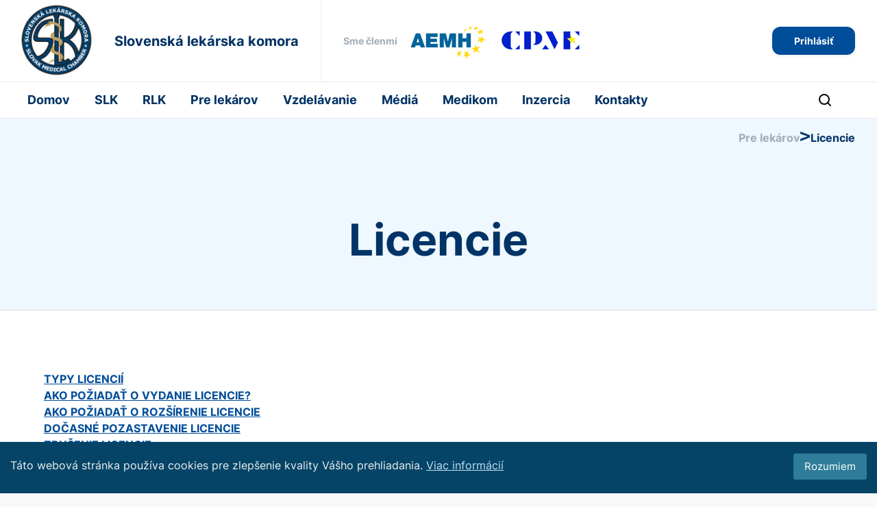

--- FILE ---
content_type: text/html; charset=UTF-8
request_url: https://lekom.sk/pre-lekarov/pre_lekarov_licencie
body_size: 13200
content:
<!DOCTYPE html>
<html lang="sk">

<head><script async src='https://www.googletagmanager.com/gtag/js?id=UA-116284125-1'></script>
            <script>window.dataLayer = window.dataLayer || [];function gtag(){dataLayer.push(arguments);}gtag('js', new Date());gtag('config', 'UA-116284125-1');</script>
    <meta name="viewport" content="width=device-width, initial-scale=1" />
    <meta http-equiv="content-type" content="text/html; charset=utf-8" />
    <link href="//fonts.googleapis.com/css?family=Open+Sans:300,400,600,700&amp;subset=latin-ext" rel="stylesheet">
    <link type="image/x-icon" href="https://lekom.sk/themes/slk/images/logo.png" rel="shortcut icon" />
    <link rel="icon" href="https://lekom.sk/themes/slk/images/logo.png" />
     

    <title>Licencie:: SLK</title><meta name="csrf-token" content="mZHVoakEgL18udQIMBKOu6K7t7HvqJmvocGDUK6H" /><meta name="keywords" content="Slovenská lekárska komora, SLK, lekár, lekári, lekom" /><meta name="description" content="&nbsp;
TYPY LICENCI&Iacute;
AKO POŽIADAŤ O&nbsp;VYDANIE LICENCIE?
AKO POŽIADAŤ O&nbsp;ROZ&Scaron;&Iacute;RENIE LICENCIE
DOČASN&Eacute; POZASTAVENIE LICENCIE
ZRU&Scaron;ENIE LICENCIE
POPLATKY ZA&nbsp;VYDANIE LICENCIE
ODBOR VZDEL&Aacute;VANIA A&nbsp;LICENCI&Iacute;:&nbsp;&nbsp;KONTAKT
SLOVENSK&Aacute; ZDRAVOTN&Iacute;CKA UNIVERZITA

&nbsp;..." /><meta name="author" content="Slovenská lekárska komora" /><meta property="og:title" content="Licencie" /><meta property="og:type" content="article" /><meta property="og:url" content="https://lekom.sk/pre-lekarov/pre_lekarov_licencie" /><meta property="og:description" content="&nbsp;
TYPY LICENCI&Iacute;
AKO POŽIADAŤ O&nbsp;VYDANIE LICENCIE?
AKO POŽIADAŤ O&nbsp;ROZ&Scaron;&Iacute;RENIE LICENCIE
DOČASN&Eacute; POZASTAVENIE LICENCIE
ZRU&Scaron;ENIE LICENCIE
POPLATKY ZA&nbsp;VYDANIE LICENCIE
ODBOR VZDEL&Aacute;VANIA A&nbsp;LICENCI&Iacute;:&nbsp;&nbsp;KONTAKT
SLOVENSK&Aacute; ZDRAVOTN&Iacute;CKA UNIVERZITA

&nbsp;..." /><link media="all" type="text/css" rel="stylesheet" integrity="sha384-GJzZqFGwb1QTTN6wy59ffF1BuGJpLSa9DkKMp0DgiMDm4iYMj70gZWKYbI706tWS" crossorigin="anonymous" href="//stackpath.bootstrapcdn.com/bootstrap/4.2.1/css/bootstrap.min.css"><link media="all" type="text/css" rel="stylesheet" integrity="sha384-lKuwvrZot6UHsBSfcMvOkWwlCMgc0TaWr+30HWe3a4ltaBwTZhyTEggF5tJv8tbt" crossorigin="anonymous" href="//use.fontawesome.com/releases/v5.1.0/css/all.css"><link media="all" type="text/css" rel="stylesheet" href="https://lekom.sk/themes/slk/css/style.css?v=01"></head>


<body>
    
    <div class="slk-main">
        
        
        
        <header>
            <div class="slk-header-top">
                <div class="slk-flex-row slk-center slk-header-top__container">
                    <a href="https://lekom.sk" class="slk-header__logo">
                        <img src="https://lekom.sk/themes/slk/images/logo-sk.png" class="slk-header__logo" alt="logo">
                        
                    </a>
                    <h6 class="slk-text bold">Slovenská lekárska komora</h6>
                    <div class="slk-header-top__container_members slk-ml-32 slk-pl-32">
                        <p class="slk-text bold gray-light m">Sme členmi</p>
                        <a href="https://www.aemh.org/"><img src="https://lekom.sk/themes/slk/images/baner/AEMH.png" class="slk-ml-16 slk-mr-16" alt="AEMH"></a>
                        <a href="https://www.cpme.eu/"><img src="https://lekom.sk/themes/slk/images/baner/CPME.png" alt="CPME"></a>
                    </div>
                </div>
                <div class="slk-flex-row slk-mr-32">
                    

                        <div class="slk-header-top__user-menu dropdown">
                                                        <a href="https://lekom.sk/login" class="slk-btn primary blue s slk-text bold ">Prihlásiť</a>
                                                    </div>

                        <div class="slk-header__mobile slk-flex-row">

                            <div class="slk-flex-row slk-header__mobile_search slk-mr-32">
                                <img src="https://lekom.sk/themes/slk/images/SLK-icons/Search.svg"  class="slk-mr-32 slk-search-btn" alt="search">
                            </div>

                            <div class="slk-header__mobile_hamburger">
                                <div class="box">
                                    <div class="slk-header-hamburger-btn not-active">
                                    <span></span>
                                    <span></span>
                                    <span></span>
                                    </div>
                                </div>



                            </div>
                           

                        </div>
                        
                      


                </div>

            </div>
            <div class="slk-header__mobile_menu" style="display: none">
                
                <div class="slk-flex-column">
                    <div id="mainMenu" class="light top-main-menu">
    <nav>
        <ul class="slk-header__nav">
            <li id=""
        class="slk-header__nav_item    ">
                                    <a href="https://www.lekom.sk/" target="">
                    Domov                </a>
                                </li>
    <li id=""
        class="slk-header__nav_item   dropdown   ">
                        SLK                            <ul class="dropdown-menu">
                                    <li id=""
        class="slk-header__nav_item    ">
                                    <a href="/slk/o-komore" target="">
                    O komore                </a>
                                </li>
    <li id=""
        class="slk-header__nav_item    ">
                                    <a href="/slk/organy-slk" target="_self">
                    Orgány SLK                </a>
                                </li>
    <li id=""
        class="slk-header__nav_item    ">
                                    <a href="/slk/stale-vybory-slk" target="">
                    Stále výbory SLK                </a>
                                </li>
    <li id=""
        class="slk-header__nav_item    ">
                                    <a href="/slk/vedecka-rada" target="">
                    Vedecká rada                </a>
                                </li>
    <li id=""
        class="slk-header__nav_item    ">
                                    <a href="/slk/odborne-sekcie-1" target="">
                    Odborné sekcie                </a>
                                </li>
    <li id=""
        class="slk-header__nav_item    ">
                                    <a href="/slk/snemy-slk" target="">
                    Snemy SLK                </a>
                                </li>
    <li id=""
        class="slk-header__nav_item    ">
                                    <a href="/slk/hippokratova-prisaha" target="">
                    Hippokratova prísaha                </a>
                                </li>
    <li id=""
        class="slk-header__nav_item    ">
                                    <a href="/slk/dokumenty-slk" target="">
                    Dokumenty SLK                </a>
                                </li>
    <li id=""
        class="slk-header__nav_item    ">
                                    <a href="/slk/odborni-partneri-1" target="">
                    Odborní partneri                </a>
                                </li>
    <li id=""
        class="slk-header__nav_item    ">
                                    <a href="/slk/sekcia-mladych-lekarov" target="">
                    Sekcia mladých lekárov                </a>
                                </li>
                            </ul>
            </li>
    <li id=""
        class="slk-header__nav_item   dropdown   ">
                        RLK                            <ul class="dropdown-menu">
                                    <li id=""
        class="slk-header__nav_item    ">
                                    <a href="/rlk/rlk-banska-bystrica" target="">
                    RLK Banská Bystrica                </a>
                                </li>
    <li id=""
        class="slk-header__nav_item    ">
                                    <a href="/rlk/rlk-bratislava" target="_self">
                    RLK Bratislava                </a>
                                </li>
    <li id=""
        class="slk-header__nav_item    ">
                                    <a href="/rlk/rlk-kosice" target="_self">
                    RLK Košice                </a>
                                </li>
    <li id=""
        class="slk-header__nav_item    ">
                                    <a href="/rlk/RLK-Nitra" target="_self">
                    RLK Nitra                </a>
                                </li>
    <li id=""
        class="slk-header__nav_item    ">
                                    <a href="/rlk/rlk-presov" target="_self">
                    RLK Prešov                </a>
                                </li>
    <li id=""
        class="slk-header__nav_item    ">
                                    <a href="/rlk/rlk-trencin" target="">
                    RLK Trenčín                </a>
                                </li>
    <li id=""
        class="slk-header__nav_item    ">
                                    <a href="/rlk/rlk-trnava" target="">
                    RLK Trnava                </a>
                                </li>
    <li id=""
        class="slk-header__nav_item    ">
                                    <a href="/rlk/rlk-zilina" target="">
                    RLK Žilina                </a>
                                </li>
                            </ul>
            </li>
    <li id=""
        class="slk-header__nav_item   dropdown   ">
                        Pre lekárov                            <ul class="dropdown-menu">
                                    <li id=""
        class="slk-header__nav_item    ">
                                    <a href="/pre-lekarov/register-lekarov" target="">
                    Register lekárov                </a>
                                </li>
    <li id=""
        class="slk-header__nav_item    ">
                                    <a href="/pre-lekarov/clenstvo-v-komore" target="">
                    Členstvo v komore                </a>
                                </li>
    <li id=""
        class="slk-header__nav_item active   ">
                                    <a href="/pre-lekarov/pre_lekarov_licencie" target="">
                    Licencie                </a>
                                </li>
    <li id=""
        class="slk-header__nav_item    ">
                                    <a href="/pre-lekarov/prispevky-a-poplatky" target="">
                    Príspevky a poplatky                </a>
                                </li>
    <li id=""
        class="slk-header__nav_item    ">
                                    <a href="/pre-lekarov/tlaciva-a-potvrdenia" target="">
                    Tlačivá a potvrdenia                </a>
                                </li>
    <li id=""
        class="slk-header__nav_item    ">
                                    <a href="/pre-lekarov/praca-v-eu" target="">
                    Práca v EÚ                </a>
                                </li>
    <li id=""
        class="slk-header__nav_item    ">
                                    <a href="/pre-lekarov/ambulantna-pohotovostny-sluzba-aps" target="">
                    Ambulantná pohotovostná služba APS                </a>
                                </li>
    <li id=""
        class="slk-header__nav_item    ">
                                    <a href="/pre-lekarov/pravne-poradenstvo" target="">
                    Právne poradenstvo                </a>
                                </li>
    <li id=""
        class="slk-header__nav_item    ">
                                    <a href="https://zapsk.sk/" target="">
                    Zväz ambulantných poskytovateľov                </a>
                                </li>
    <li id=""
        class="slk-header__nav_item    ">
                                    <a href="/pre-lekarov/spolupraca-s-medikmi" target="">
                    Spolupráca s medikmi                </a>
                                </li>
    <li id=""
        class="slk-header__nav_item    ">
                                    <a href="/pre-lekarov/sportove-podujatia" target="">
                    Športové podujatia                </a>
                                </li>
    <li id=""
        class="slk-header__nav_item    ">
                                    <a href="/pre-lekarov/nadacia-lekar" target="">
                    Nadácia LEKÁR                </a>
                                </li>
    <li id=""
        class="slk-header__nav_item    ">
                                    <a href="/pre-lekarov/casopis-medikom" target="">
                    Časopis Medikom                </a>
                                </li>
    <li id=""
        class="slk-header__nav_item    ">
                                    <a href="/pre-lekarov/inzercia-slk" target="">
                    Inzercia                </a>
                                </li>
    <li id=""
        class="slk-header__nav_item    ">
                                    <a href="/pre-lekarov/verejna-vyhlaska-1" target="">
                    Verejná vyhláška                </a>
                                </li>
                            </ul>
            </li>
    <li id=""
        class="slk-header__nav_item   dropdown   ">
                        Vzdelávanie                            <ul class="dropdown-menu">
                                    <li id=""
        class="slk-header__nav_item    ">
                                    <a href="/vzdelavanie/vzdelavanie-a-kredity" target="">
                    Vzdelávanie a kredity                </a>
                                </li>
    <li id=""
        class="slk-header__nav_item    ">
                                    <a href="https://i-med.sk/" target="">
                    Vzdelávací portál www.imed.sk                </a>
                                </li>
    <li id=""
        class="slk-header__nav_item    ">
                                    <a href="/vzdelavanie/najcastejsie-otazky-vzdelavania" target="">
                    Najčastejšie otázky vzdelávania                </a>
                                </li>
    <li id=""
        class="slk-header__nav_item    ">
                                    <a href="https://arscme.sk/calendar" target="">
                    Kalendár podujatí                </a>
                                </li>
                            </ul>
            </li>
    <li id=""
        class="slk-header__nav_item   dropdown   ">
                        Médiá                            <ul class="dropdown-menu">
                                    <li id=""
        class="slk-header__nav_item    ">
                                    <a href="/media-1/tlacove-spravy-a-konferencie" target="">
                    Tlačové správy a konferencie                </a>
                                </li>
    <li id=""
        class="slk-header__nav_item    ">
                                    <a href="/media-1/slk-v-mediach" target="">
                    SLK v médiách                </a>
                                </li>
    <li id=""
        class="slk-header__nav_item    ">
                                    <a href="/media-1/monitoring-tlace" target="">
                    Monitoring tlače                </a>
                                </li>
                            </ul>
            </li>
    <li id=""
        class="slk-header__nav_item   mega-menu-item ">
                                    <a href="/medikom" target="_self">
                    Medikom                </a>
                                </li>
    <li id=""
        class="slk-header__nav_item    ">
                                    <a href="/inzercia-12" target="_self">
                    Inzercia                </a>
                                </li>
    <li id=""
        class="slk-header__nav_item   dropdown   ">
                        Kontakty                            <ul class="dropdown-menu">
                                    <li id=""
        class="slk-header__nav_item    ">
                                    <a href="/kontakt/slovenska-lekarska-komora" target="">
                    Slovenská lekárska komora                </a>
                                </li>
    <li id=""
        class="slk-header__nav_item    ">
                                    <a href="/kontakt/regionalne-lekarske-komory" target="">
                    Regionálne lekárske komory                </a>
                                </li>
    <li id=""
        class="slk-header__nav_item    ">
                                    <a href="/kontakt/pravne" target="">
                    Právne poradenstvo pre lekárov                </a>
                                </li>
    <li id=""
        class="slk-header__nav_item    ">
                                    <a href="/kontakt/uzitocne-internetove-stranky" target="">
                    Užitočné internetové stránky                </a>
                                </li>
    <li id=""
        class="slk-header__nav_item    ">
                                    <a href="/kontakt/tiesnove-volania" target="">
                    Tiesňové volania                </a>
                                </li>
    <li id=""
        class="slk-header__nav_item    ">
                                    <a href="https://www.lekom.sk/storage/files/Poskytovanie_inform__ci___2023.pdf" target="_blank">
                    Poskytovanie informácií                </a>
                                </li>
                            </ul>
            </li>
        </ul>
    </nav>
</div>
                </div>
                <div>
                    <div class="slk-divider">
                    </div>
                    <div class="slk-header__mobile_menu-top__user-menu dropdown">
                                                
                        <a href="https://lekom.sk/login" class="slk-btn primary blue s slk-text bold slk-block slk-mtop-16 fw">Prihlásiť</a>
                                            </div>
                </div>
                
            
            </div>
        
            <div class="slk-header">

                <div class="slk-flex-row slk-center">
                
                    <div id="mainMenu" class="light top-main-menu">
    <nav>
        <ul class="slk-header__nav">
            <li id=""
        class="slk-header__nav_item    ">
                                    <a href="https://www.lekom.sk/" target="">
                    Domov                </a>
                                </li>
    <li id=""
        class="slk-header__nav_item   dropdown   ">
                        SLK                            <ul class="dropdown-menu">
                                    <li id=""
        class="slk-header__nav_item    ">
                                    <a href="/slk/o-komore" target="">
                    O komore                </a>
                                </li>
    <li id=""
        class="slk-header__nav_item    ">
                                    <a href="/slk/organy-slk" target="_self">
                    Orgány SLK                </a>
                                </li>
    <li id=""
        class="slk-header__nav_item    ">
                                    <a href="/slk/stale-vybory-slk" target="">
                    Stále výbory SLK                </a>
                                </li>
    <li id=""
        class="slk-header__nav_item    ">
                                    <a href="/slk/vedecka-rada" target="">
                    Vedecká rada                </a>
                                </li>
    <li id=""
        class="slk-header__nav_item    ">
                                    <a href="/slk/odborne-sekcie-1" target="">
                    Odborné sekcie                </a>
                                </li>
    <li id=""
        class="slk-header__nav_item    ">
                                    <a href="/slk/snemy-slk" target="">
                    Snemy SLK                </a>
                                </li>
    <li id=""
        class="slk-header__nav_item    ">
                                    <a href="/slk/hippokratova-prisaha" target="">
                    Hippokratova prísaha                </a>
                                </li>
    <li id=""
        class="slk-header__nav_item    ">
                                    <a href="/slk/dokumenty-slk" target="">
                    Dokumenty SLK                </a>
                                </li>
    <li id=""
        class="slk-header__nav_item    ">
                                    <a href="/slk/odborni-partneri-1" target="">
                    Odborní partneri                </a>
                                </li>
    <li id=""
        class="slk-header__nav_item    ">
                                    <a href="/slk/sekcia-mladych-lekarov" target="">
                    Sekcia mladých lekárov                </a>
                                </li>
                            </ul>
            </li>
    <li id=""
        class="slk-header__nav_item   dropdown   ">
                        RLK                            <ul class="dropdown-menu">
                                    <li id=""
        class="slk-header__nav_item    ">
                                    <a href="/rlk/rlk-banska-bystrica" target="">
                    RLK Banská Bystrica                </a>
                                </li>
    <li id=""
        class="slk-header__nav_item    ">
                                    <a href="/rlk/rlk-bratislava" target="_self">
                    RLK Bratislava                </a>
                                </li>
    <li id=""
        class="slk-header__nav_item    ">
                                    <a href="/rlk/rlk-kosice" target="_self">
                    RLK Košice                </a>
                                </li>
    <li id=""
        class="slk-header__nav_item    ">
                                    <a href="/rlk/RLK-Nitra" target="_self">
                    RLK Nitra                </a>
                                </li>
    <li id=""
        class="slk-header__nav_item    ">
                                    <a href="/rlk/rlk-presov" target="_self">
                    RLK Prešov                </a>
                                </li>
    <li id=""
        class="slk-header__nav_item    ">
                                    <a href="/rlk/rlk-trencin" target="">
                    RLK Trenčín                </a>
                                </li>
    <li id=""
        class="slk-header__nav_item    ">
                                    <a href="/rlk/rlk-trnava" target="">
                    RLK Trnava                </a>
                                </li>
    <li id=""
        class="slk-header__nav_item    ">
                                    <a href="/rlk/rlk-zilina" target="">
                    RLK Žilina                </a>
                                </li>
                            </ul>
            </li>
    <li id=""
        class="slk-header__nav_item   dropdown   ">
                        Pre lekárov                            <ul class="dropdown-menu">
                                    <li id=""
        class="slk-header__nav_item    ">
                                    <a href="/pre-lekarov/register-lekarov" target="">
                    Register lekárov                </a>
                                </li>
    <li id=""
        class="slk-header__nav_item    ">
                                    <a href="/pre-lekarov/clenstvo-v-komore" target="">
                    Členstvo v komore                </a>
                                </li>
    <li id=""
        class="slk-header__nav_item active   ">
                                    <a href="/pre-lekarov/pre_lekarov_licencie" target="">
                    Licencie                </a>
                                </li>
    <li id=""
        class="slk-header__nav_item    ">
                                    <a href="/pre-lekarov/prispevky-a-poplatky" target="">
                    Príspevky a poplatky                </a>
                                </li>
    <li id=""
        class="slk-header__nav_item    ">
                                    <a href="/pre-lekarov/tlaciva-a-potvrdenia" target="">
                    Tlačivá a potvrdenia                </a>
                                </li>
    <li id=""
        class="slk-header__nav_item    ">
                                    <a href="/pre-lekarov/praca-v-eu" target="">
                    Práca v EÚ                </a>
                                </li>
    <li id=""
        class="slk-header__nav_item    ">
                                    <a href="/pre-lekarov/ambulantna-pohotovostny-sluzba-aps" target="">
                    Ambulantná pohotovostná služba APS                </a>
                                </li>
    <li id=""
        class="slk-header__nav_item    ">
                                    <a href="/pre-lekarov/pravne-poradenstvo" target="">
                    Právne poradenstvo                </a>
                                </li>
    <li id=""
        class="slk-header__nav_item    ">
                                    <a href="https://zapsk.sk/" target="">
                    Zväz ambulantných poskytovateľov                </a>
                                </li>
    <li id=""
        class="slk-header__nav_item    ">
                                    <a href="/pre-lekarov/spolupraca-s-medikmi" target="">
                    Spolupráca s medikmi                </a>
                                </li>
    <li id=""
        class="slk-header__nav_item    ">
                                    <a href="/pre-lekarov/sportove-podujatia" target="">
                    Športové podujatia                </a>
                                </li>
    <li id=""
        class="slk-header__nav_item    ">
                                    <a href="/pre-lekarov/nadacia-lekar" target="">
                    Nadácia LEKÁR                </a>
                                </li>
    <li id=""
        class="slk-header__nav_item    ">
                                    <a href="/pre-lekarov/casopis-medikom" target="">
                    Časopis Medikom                </a>
                                </li>
    <li id=""
        class="slk-header__nav_item    ">
                                    <a href="/pre-lekarov/inzercia-slk" target="">
                    Inzercia                </a>
                                </li>
    <li id=""
        class="slk-header__nav_item    ">
                                    <a href="/pre-lekarov/verejna-vyhlaska-1" target="">
                    Verejná vyhláška                </a>
                                </li>
                            </ul>
            </li>
    <li id=""
        class="slk-header__nav_item   dropdown   ">
                        Vzdelávanie                            <ul class="dropdown-menu">
                                    <li id=""
        class="slk-header__nav_item    ">
                                    <a href="/vzdelavanie/vzdelavanie-a-kredity" target="">
                    Vzdelávanie a kredity                </a>
                                </li>
    <li id=""
        class="slk-header__nav_item    ">
                                    <a href="https://i-med.sk/" target="">
                    Vzdelávací portál www.imed.sk                </a>
                                </li>
    <li id=""
        class="slk-header__nav_item    ">
                                    <a href="/vzdelavanie/najcastejsie-otazky-vzdelavania" target="">
                    Najčastejšie otázky vzdelávania                </a>
                                </li>
    <li id=""
        class="slk-header__nav_item    ">
                                    <a href="https://arscme.sk/calendar" target="">
                    Kalendár podujatí                </a>
                                </li>
                            </ul>
            </li>
    <li id=""
        class="slk-header__nav_item   dropdown   ">
                        Médiá                            <ul class="dropdown-menu">
                                    <li id=""
        class="slk-header__nav_item    ">
                                    <a href="/media-1/tlacove-spravy-a-konferencie" target="">
                    Tlačové správy a konferencie                </a>
                                </li>
    <li id=""
        class="slk-header__nav_item    ">
                                    <a href="/media-1/slk-v-mediach" target="">
                    SLK v médiách                </a>
                                </li>
    <li id=""
        class="slk-header__nav_item    ">
                                    <a href="/media-1/monitoring-tlace" target="">
                    Monitoring tlače                </a>
                                </li>
                            </ul>
            </li>
    <li id=""
        class="slk-header__nav_item   mega-menu-item ">
                                    <a href="/medikom" target="_self">
                    Medikom                </a>
                                </li>
    <li id=""
        class="slk-header__nav_item    ">
                                    <a href="/inzercia-12" target="_self">
                    Inzercia                </a>
                                </li>
    <li id=""
        class="slk-header__nav_item   dropdown   ">
                        Kontakty                            <ul class="dropdown-menu">
                                    <li id=""
        class="slk-header__nav_item    ">
                                    <a href="/kontakt/slovenska-lekarska-komora" target="">
                    Slovenská lekárska komora                </a>
                                </li>
    <li id=""
        class="slk-header__nav_item    ">
                                    <a href="/kontakt/regionalne-lekarske-komory" target="">
                    Regionálne lekárske komory                </a>
                                </li>
    <li id=""
        class="slk-header__nav_item    ">
                                    <a href="/kontakt/pravne" target="">
                    Právne poradenstvo pre lekárov                </a>
                                </li>
    <li id=""
        class="slk-header__nav_item    ">
                                    <a href="/kontakt/uzitocne-internetove-stranky" target="">
                    Užitočné internetové stránky                </a>
                                </li>
    <li id=""
        class="slk-header__nav_item    ">
                                    <a href="/kontakt/tiesnove-volania" target="">
                    Tiesňové volania                </a>
                                </li>
    <li id=""
        class="slk-header__nav_item    ">
                                    <a href="https://www.lekom.sk/storage/files/Poskytovanie_inform__ci___2023.pdf" target="_blank">
                    Poskytovanie informácií                </a>
                                </li>
                            </ul>
            </li>
        </ul>
    </nav>
</div>
                
                </div>
                <div class="slk-flex-row slk-mr-32">
                    <img src="https://lekom.sk/themes/slk/images/SLK-icons/Search.svg"  class="slk-mr-32 slk-search-btn" alt="search">
                </div>

            </div>

                
                <div class="slk-search slk-search-hide">
                    <div class="px-2" id="search-widget">
                                                    <div class='widget '>
        
    <div id="" class="fulltext-search ">
    
    <form method="GET" action="https://lekom.sk/vyhladavanie" accept-charset="UTF-8">
        <div class="form-group">
            <label for="fulltext-search-term"></label>
            <div class="input-group">
                <input id="fulltext-search-term" class="form-control" name="term" type="text">
                <div class="input-group-append">
                    <button class="btn btn-success" type="submit"><em class="fas fa-search"></em> </button>
                </div>
            </div>
        </div>
    </form>
    
</div>
    
</div>                                            </div>
                </div>
                
        </header>

        

        <div id="layout-content">
            
                                                                                                                                        



    

    
        <div class="slk-top-menus  slk-border-bot slk-pl-128 slk-pr-128 slk-ptop-64">
                            <ol class="slk-breadcrumbs">
                
                            <li class="slk-breadcrumbs-item ">Pre lekárov</li>
            


                        <li class="slk-breadcrumbs-divider slk-text bold">
                >
            </li>
            
        
                            <li class="slk-breadcrumbs-item active">Licencie</li>
            


            
            </ol>


                        <h1 class="slk-top-menus_heading slk-text bold">Licencie</h1>
                    
                <div class='widget '>
        
    <div id="" class="light ">
    <nav>
        <ul class="slk-header__nav">
                    </ul>
    </nav>
</div>
    
</div>        </div>
    


    

    
    <div class="slk-with-left">
        
        
        <article class="slk-p-64">
        
                            
        <section class='post-item'>
            <h6 style="text-align: center;">&nbsp;</h6>
<p><a href="#typy_licencii"><strong>TYPY LICENCI&Iacute;</strong></a></p>
<p><a href="#ako_poziadat_o_vydanie_licencie"><strong>AKO POŽIADAŤ O&nbsp;VYDANIE LICENCIE?</strong></a></p>
<p><a href="#ako_poziadat_o_rozsirenie_licencie"><strong>AKO POŽIADAŤ O&nbsp;ROZ&Scaron;&Iacute;RENIE LICENCIE</strong></a></p>
<p><a href="#kotva1"><strong>DOČASN&Eacute; POZASTAVENIE LICENCIE</strong></a></p>
<p><a href="#kotva2"><strong>ZRU&Scaron;ENIE LICENCIE</strong></a></p>
<p><a href="#poplatky_za_vydanie_licencie"><strong>POPLATKY ZA&nbsp;VYDANIE LICENCIE</strong></a></p>
<p><a href="#licencie_kontakt"><strong>ODBOR VZDEL&Aacute;VANIA A&nbsp;LICENCI&Iacute;:&nbsp;&nbsp;KONTAKT</strong></a></p>
<p><a href="#slovenska_zdravotnicka_univerzita"><strong>SLOVENSK&Aacute; ZDRAVOTN&Iacute;CKA UNIVERZITA</strong></a></p>
<hr />
<p>&nbsp;</p>
            <p><strong><span style="color: #e03e2d;">Ohľadom vybavenia licencie kontaktujte priamo Va&scaron;u&nbsp;</span><a href="/kontakt/regionalne-lekarske-komory" target="_blank" rel="noopener">RLK</a></strong></p>
<p>&nbsp;</p>
<p><span style="font-size: 14pt;"><strong><a id="typy_licencii" name="typy_licencii"></a>TYPY LICENCI&Iacute;</strong></span></p>
<p>&nbsp;</p>
<p><strong>V&nbsp;zmysle z&aacute;kona 578/2004 Z.z. rozli&scaron;ujeme 4&nbsp;typy licenci&iacute;:</strong></p>
<p><strong><span style="color: #e03e2d;">L1A</span></strong> &ndash; licencia na v&yacute;kon samostatnej zdravotn&iacute;ckej praxe &ndash; tento typ licencie je určen&yacute; pre lek&aacute;rov, pokiaľ nemaj&uacute; alebo nepl&aacute;nuj&uacute; mať svoje vlastn&eacute; s&uacute;kromn&eacute; zdravotn&iacute;cke zariadenie, ale bud&uacute; poskytovať zdravotn&uacute; starostlivosť u in&yacute;ch poskytovateľov, ktor&iacute; už povolenie na prev&aacute;dzkovanie zariadenia zdravotnej starostlivosti maj&uacute; alebo bud&uacute; poskytovať zdravotn&uacute; starostlivosť na inom mieste ako je zdravotn&iacute;cke zariadenie (napr. &scaron;portov&eacute; kluby). Držiteľ licencie sa st&aacute;va podnikateľom. Lek&aacute;r z pr&iacute;jmov z činnosti odv&aacute;dza dane a plat&iacute; odvody. Služby fakturuje. &Scaron;tatistick&yacute; &uacute;rad SR pridel&iacute; držiteľovi licencie IČO (netreba o IČO žiadať), SLK držiteľa licencie informuje o pridelenom IČO.</p>
<p>&nbsp;</p>
<p><u>Každ&yacute; držiteľ licencie na v&yacute;kon samostatnej zdravotn&iacute;ckej praxe je povinn&yacute;:</u></p>
<ul>
<li>registrovať sa pre daň z pr&iacute;jmu u pr&iacute;slu&scaron;n&eacute;ho spr&aacute;vcu dane (daňov&yacute; &uacute;rad) - do konca kalend&aacute;rneho mesiaca po uplynut&iacute; mesiaca, v ktorom nadobudla licencia pr&aacute;voplatnosť</li>
<li>ozn&aacute;miť vznik platiteľa poistn&eacute;ho zdravotnej poisťovni držiteľa licencie najnesk&ocirc;r do &ocirc;smich dn&iacute; odo dňa nadobudnutia pr&aacute;voplatnosti licencie</li>
<li>požiadať UZDS o pridelenie k&oacute;du poskytovateľa do 90 dn&iacute; odo dňa nadobudnutia pr&aacute;voplatnosti licencie</li>
<li>uzatvoriť poistenie zodpovednosti za &scaron;kodu pri v&yacute;kone povolania</li>
</ul>
<p>&nbsp;</p>
<p><span style="color: #e03e2d;"><strong>L1B</strong>&nbsp;</span>&ndash;&nbsp;licencia na&nbsp;v&yacute;kon zdravotn&iacute;ckeho povolania v povolan&iacute; lek&aacute;r&nbsp;&ndash; je určen&aacute; pre lek&aacute;rov, ktor&iacute; chc&uacute; prev&aacute;dzkovať vlastn&eacute; zdravotn&iacute;cke zariadenie. T&aacute;to licencia je potrebn&aacute; pre vydanie povolenia na prev&aacute;dzkovanie zdravotn&iacute;ckeho zariadenia, ak je žiadateľom lek&aacute;r ako fyzick&aacute; osoba. Povinnosť registr&aacute;cie na&nbsp;daňovom &uacute;rade, ozn&aacute;menia vzniku platiteľa zdravotn&eacute;ho poistenia, podania žiadosti UZDS o pridelenie k&oacute;du poskytovateľa, uzatvorenia poistenia zodpovednosti za &scaron;kodu pri v&yacute;kone povolania vznik&aacute; až po&nbsp;nadobudnut&iacute; pr&aacute;voplatnosti povolenia na prev&aacute;dzkovanie zdravotn&iacute;ckeho zariadenia (spravidla vyd&aacute;va VUC).</p>
<p>&nbsp;</p>
<p><span style="color: #e03e2d;"><strong>L1C&nbsp;</strong></span>&ndash;&nbsp;licencia na&nbsp;v&yacute;kon činnosti odborn&eacute;ho z&aacute;stupcu&nbsp; - je&nbsp;licencia pre lek&aacute;ra, ktor&yacute; si&nbsp;zaklad&aacute; s.r.o., n.o. alebo in&uacute; pr&aacute;vnick&uacute; osobu za &uacute;čelom prev&aacute;dzkovania zdravotn&iacute;ckeho zariadenia. Za &uacute;čelom vydania povolenia na prev&aacute;dzkovanie zdravotn&iacute;ckeho zariadenia mus&iacute; mať pr&aacute;vnick&aacute; osoba ustanoven&eacute;ho odborn&eacute;ho z&aacute;stupcu &ndash; lek&aacute;ra s&nbsp;licenciou typu C. Odborn&yacute; z&aacute;stupca m&ocirc;že byť určen&yacute; len pre jedno zdravotn&iacute;cke zariadenie s v&yacute;nimkou ambulanci&iacute; a mobiln&yacute;ch hospicov u toho ist&eacute;ho poskytovateľa; nie je možn&eacute; byť odborn&yacute;m z&aacute;stupcom pre viac ako jednu pr&aacute;vnick&uacute; osobu. Pre ambulancie z&aacute;chrannej zdravotnej služby a ambulancie dopravnej zdravotnej služby určuje pr&aacute;vnick&aacute; osoba jedn&eacute;ho odborn&eacute;ho z&aacute;stupcu.</p>
<p>&nbsp;</p>
<p><span style="color: #e03e2d;"><strong>L1D</strong></span>&nbsp;&ndash;&nbsp;licencia na&nbsp;v&yacute;kon lek&aacute;rskej posudkovej činnosti&nbsp;&ndash; je určen&aacute; pre lek&aacute;rov vykon&aacute;vaj&uacute;cich <br />v&yacute;kon lek&aacute;rskej posudkovej činnosti na inom mieste ako v zdravotn&iacute;ckom zariaden&iacute; sa vyžaduje licencia na v&yacute;kon lek&aacute;rskej posudkovej činnosti s v&yacute;nimkou pr&iacute;padov uveden&yacute;ch v &sect;7a z&aacute;kona č. 578/2004 Z.z.</p>
<p>&nbsp;</p>
<p style="text-align: justify;"><em>Pozn.:&nbsp;riadny platiaci člen SLK po vyžiadan&iacute; obdrž&iacute; aj&nbsp;ozdobn&uacute; licenciu form&aacute;tu A3, ktor&aacute; je&nbsp;vhodn&aacute; na&nbsp;zar&aacute;movanie a&nbsp;umiestnenie na&nbsp;stenu.</em></p>
<p style="text-align: justify;"><a href="/storage/Smernica_na_vydavanie_licencii_2019.pdf">SMERNICA SLK NA&nbsp;VYD&Aacute;VANIE LICENCI&Iacute;</a></p>
<hr />
<p style="text-align: justify;"><strong><a id="ako_poziadat_o_vydanie_licencie" name="ako_poziadat_o_vydanie_licencie"></a><span style="font-size: 14pt;">AKO POŽIADAŤ O&nbsp;VYDANIE LICENCIE?</span></strong></p>
<p style="text-align: justify;">&nbsp;</p>
<p style="text-align: justify;"><strong>UPOZORNENIE PRE ŽIADATEĽOV O&nbsp;LICENCIU</strong></p>
<p>Žiadateľ pod&aacute;va žiadosť o&nbsp;vydanie licencie <u>v listinnej forme na&nbsp;RLK (region&aacute;lnom sekretari&aacute;te) podľa miesta v&yacute;konu povolania alebo v&nbsp;pr&iacute;pade, ak&nbsp;e&scaron;te povolanie nevykon&aacute;va, na&nbsp;RLK pr&iacute;slu&scaron;nej podľa miesta bud&uacute;ceho v&yacute;konu povolania alebo elektronicky s kvalifikovan&yacute;m elektronick&yacute;m podpisom alebo pečaťou</u>. Tlačivo žiadosti je&nbsp;k dispoz&iacute;cii na&nbsp;RLK, ako aj&nbsp;na tejto webstr&aacute;nke (viď niž&scaron;ie). Ak nebola žiadosť podan&aacute; &uacute;plne, pracovn&iacute;k region&aacute;lneho sekretari&aacute;tu vyzve žiadateľa na&nbsp;doplnenie žiadosti a&nbsp;upozorn&iacute; ho, že 30-dňov&aacute; lehota na&nbsp;vydanie licencie zač&iacute;na plyn&uacute;ť dňom doručenia &uacute;plnej žiadosti na&nbsp;RLK. Po prijat&iacute; &uacute;plnej žiadosti alebo po&nbsp;doplnen&iacute; ne&uacute;plnej žiadosti pracovn&iacute;k region&aacute;lneho sekretari&aacute;tu vyznač&iacute; na&nbsp;&uacute;plnej žiadosti d&aacute;tum prevzatia a&nbsp;&uacute;pln&uacute; žiadosť za&scaron;le na&nbsp;Slovensk&uacute; lek&aacute;rsku komoru so&nbsp;s&iacute;dlom v&nbsp;Bratislave, Račianska 42/A, PSČ: 831 02&nbsp;a to&nbsp;najnesk&ocirc;r do&nbsp;3 dn&iacute; od&nbsp;jej prevzatia. Pracovn&iacute;k sekretari&aacute;tu SLK žiadosť predlož&iacute; na&nbsp;schv&aacute;lenie najbliž&scaron;iemu zasadnutiu Prez&iacute;dia SLK tak, aby bola žiadosť schv&aacute;len&aacute; najnesk&ocirc;r&nbsp;do&nbsp;30 dn&iacute;&nbsp;odo dňa prevzatia &uacute;plnej žiadosti na&nbsp;region&aacute;lnom sekretari&aacute;te. Pracovn&iacute;k sekretari&aacute;tu komory s&uacute;časne priprav&iacute; doklad o&nbsp;vydan&iacute; licencie tak, aby mohla byť licencia podp&iacute;san&aacute; prezidentom komory bezprostredne po&nbsp;jej schv&aacute;len&iacute; prez&iacute;diom SLK. Po podp&iacute;san&iacute; bezodkladne zasiela licenciu na&nbsp;pr&iacute;slu&scaron;n&uacute; RLK.</p>
<p>O vydanie licencie žiadajte presne v znen&iacute; odboru, tak ako je uveden&yacute; v diplome o &scaron;pecializ&aacute;cii alebo certifik&aacute;te o certifikovanej pracovnej činnosti.</p>
<p>&nbsp;</p>
<p style="text-align: justify;"><strong>Dokumenty na&nbsp;stiahnutie</strong></p>
<p>- <a href="/storage/Ziadost_o_vydanie_rozsirenie_licencie__2024.docx" target="_blank" rel="noopener">Žiadosť o vydanie/roz&scaron;&iacute;renie licencie (.doc)/&nbsp;</a><a href="/storage/Ziadost_o_vydanie_rozsirenie_licencie__2024.pdf" target="_blank" rel="noopener">Žiadosť o&nbsp;vydanie/roz&scaron;&iacute;renie licencie&nbsp;(.pdf)</a></p>
<p>-&nbsp;<a href="/storage/files/Register/lekarsky_posudokZS2010_1279710237 (5).pdf" target="_blank" rel="noopener">Lek&aacute;rsky posudok o&nbsp;zdravotnej sp&ocirc;sobilosti&nbsp;(.pdf)&nbsp;</a></p>
<p>V&scaron;eobecn&eacute; nariadenie E&Uacute; 2016/679 o ochrane osobn&yacute;ch &uacute;dajov (<strong>GDPR</strong>) v s&uacute;vislosti s vyd&aacute;van&iacute;m licenci&iacute;:</p>
<p><a href="/storage/Pou__enie_dotknutej_osoby_register_licenci___2024.pdf">- Poučenie dotknutej osoby - register licenci&iacute; (.pdf)</a></p>
<hr />
<p><span style="font-size: 14pt;"><strong>Preukazovanie odbornej sp&ocirc;sobilosti</strong></span></p>
<p>Preukazuje sa &uacute;radne osvedčen&yacute;mi k&oacute;piami vysoko&scaron;kolsk&eacute;ho diplomu, diplomu o &scaron;pecializ&aacute;cii alebo certifik&aacute;tom na v&yacute;kon certifikovan&yacute;ch pracovn&yacute;ch činnost&iacute;. Lek&aacute;r, ktor&yacute; nadobudol odborn&uacute; sp&ocirc;sobilosť v zahranič&iacute;, preukazuje odborn&uacute; sp&ocirc;sobilosť aj osvedčenou k&oacute;piou dokladu o uznan&iacute; vzdelania. Ak ste tieto doklady už SLK niekedy doložili, nemus&iacute;te dokladať opakovane</p>
<p>&nbsp;</p>
<p><span style="font-size: 14pt;"><strong>Preukazovanie zdravotnej sp&ocirc;sobilosti na v&yacute;kon povolania lek&aacute;r na &uacute;čely vydania licencie</strong></span></p>
<p>Zdravotn&aacute; sp&ocirc;sobilosť sa preukazuje lek&aacute;rskym posudkom o zdravotnej sp&ocirc;sobilosti&nbsp; vo vzťahu k v&yacute;konu pr&iacute;slu&scaron;n&eacute;ho zdravotn&iacute;ckeho povolania &ndash; vzor vy&scaron;&scaron;ie na stiahnutie. Zdravotn&uacute; sp&ocirc;sobilosť posudzuje lek&aacute;r v&scaron;eobecn&yacute; lek&aacute;r, ktor&yacute; m&aacute; so žiadateľom o vydanie posudku uzatvoren&uacute; dohodu o poskytovan&iacute; v&scaron;eobecnej ambulantnej zdravotnej starostlivosti.</p>
<p>&nbsp;</p>
<p><span style="font-size: 14pt;"><strong>Preukazovanie bez&uacute;honnosti</strong></span></p>
<p>Občania SR s trval&yacute;m pobytom v SR nedokladaj&uacute; v&yacute;pis z registra trestov. Na &uacute;čel preuk&aacute;zania bez&uacute;honnosti poskytuj&uacute; &uacute;daje potrebn&eacute; na vyžiadanie v&yacute;pisu z registra trestov &ndash; pr&iacute;loha č. 1 žiadosti o vydanie licencie. Cudzinec alebo občana Slovenskej republiky, ktor&yacute; m&aacute; trval&yacute; pobyt alebo prechodn&yacute; pobyt mimo &uacute;zemia Slovenskej republiky preukazuje bez&uacute;honnosť dokladom vydan&yacute;m v pr&iacute;slu&scaron;nom &scaron;t&aacute;te; doklad nesmie byť star&scaron;&iacute; ako tri mesiace od jeho vydania a mus&iacute; byť predložen&yacute; spolu s &uacute;radne osvedčen&yacute;m prekladom do &scaron;t&aacute;tneho jazyka.</p>
<p>&nbsp;</p>
<p><span style="font-size: 14pt;"><strong>Dokladovanie praxe</strong></span></p>
<p>potvrdenie zamestn&aacute;vateľov (na potvrden&iacute; je potrebn&eacute; uviesť konkr&eacute;tnu <strong>&Scaron;PECIALIZ&Aacute;CIU)</strong>, resp. platn&eacute; povolenie na v&yacute;kon praxe a potvrdenie z V&Uacute;C, že povolenie nebolo zru&scaron;en&eacute;)( overen&eacute; fotok&oacute;pie).</p>
<p>&nbsp;</p>
<p><span style="font-size: 14pt;"><strong>Pr&aacute;voplatnosť</strong></span></p>
<p>Za &uacute;čelom ďal&scaron;ieho použitia licencie (napr. vydanie povolenia na prev&aacute;dzkovanie zdravotn&iacute;ckeho zariadenia) je potrebn&eacute; nechať si na licenciu vyznačiť pr&aacute;voplatnosť. Pr&aacute;voplatnosť si m&ocirc;žete dať vyznačiť na sekretari&aacute;toch region&aacute;lnych kom&ocirc;r. Licencia nadob&uacute;da pr&aacute;voplatnosť uplynut&iacute;m lehoty na odvolanie (16. deň odo dňa jej doručenia). Pred uplynut&iacute;m lehoty na odvolanie je možn&eacute; na sekretari&aacute;toch region&aacute;lnych kom&ocirc;r vzdať sa pr&aacute;va podať odvolanie, vtedy licencia nadobudne pr&aacute;voplatnosť dňom vzdania sa pr&aacute;va podať odvolanie.</p>
<p style="text-align: justify;">&nbsp;</p>
<hr />
<p style="text-align: justify;"><strong><a id="ako_poziadat_o_rozsirenie_licencie" name="ako_poziadat_o_rozsirenie_licencie"></a><span style="font-size: 14pt;">AKO POŽIADAŤ O&nbsp;ROZ&Scaron;&Iacute;RENIE LICENCIE</span></strong></p>
<p style="text-align: justify;">&nbsp;</p>
<p style="text-align: justify;">Vyplňte&nbsp;<a href="/storage/files/Tlaciva_a_potvrdenia/2019_Ziadost_o_vydanie_rozsirenie_licencie_%20(4).docx" target="_blank" rel="noopener">Žiadosť o&nbsp;vydanie/roz&scaron;&iacute;renie licencie&nbsp;(.doc)</a>, <a href="/storage/files/Tlaciva_a_potvrdenia/2019_Ziadost_o_vydanie_rozsirenie_licencie_%20(4).pdf" target="_blank" rel="noopener">Žiadosť o&nbsp;vydanie/roz&scaron;&iacute;renie licencie&nbsp;(.pdf)</a> - (ide o&nbsp;jednotn&eacute; tlačivo).</p>
<p>Pokiaľ žiadate o&nbsp;roz&scaron;&iacute;renie licencie o&nbsp;in&yacute; typ&nbsp;ako už vlastn&iacute;te, ale&nbsp;v tom istom odbore, prilož&iacute;te k&nbsp;žiadosti o&nbsp;vydanie licencie&nbsp;už iba aktu&aacute;lny &nbsp;lek&aacute;rsky posudok o&nbsp;zdravotnej sp&ocirc;sobilosti a&nbsp;doklad o&nbsp;zaplaten&iacute; poplatku (poplatok je&nbsp;rovnak&yacute; ako za&nbsp;vydanie licencie).&nbsp;Pokiaľ je licencia star&scaron;ia, je potrebn&eacute; priložiť aj potvrdenie o praxi v danom odbore, o ktor&yacute; žiadate.&nbsp;</p>
<p>Ak žiadate o&nbsp;roz&scaron;&iacute;renie licencie o&nbsp;in&uacute; odbornosť, priklad&aacute;te okrem vy&scaron;&scaron;ie uveden&yacute;ch dokladov aj&nbsp;doklad o&nbsp;odbornej sp&ocirc;sobilosti (diplom o &scaron;pecializ&aacute;cii, certifik&aacute;t).</p>
<p>Žiadosť pod&aacute;vate, rovnako ako pri vydan&iacute; licencie.</p>
<hr />
<p><strong><a id="kotva1"></a><span style="font-size: 14pt;">DOČASN&Eacute; POZASTAVENIE LICENCIE</span></strong></p>
<p>&nbsp;</p>
<p>Držiteľ licencie m&ocirc;že požiadať o dočasn&eacute; pozastavenie licencie najviac na jeden rok a to listinn&yacute;m podan&iacute;m doručen&yacute;m na RLK alebo SLK alebo elektronicky s kvalifikovan&yacute;m elektronick&yacute;m podpisom alebo pečaťou. Z&aacute;kon nevylučuje požiadať o dočasn&eacute; pozastavenie licencie aj opakovane. Formul&aacute;r žiadosti n&aacute;jdete <a href="/storage/vseobecna_ziadost_2024.pdf">TU.</a></p>
<hr />
<p><strong><a id="kotva2"></a><span style="font-size: 14pt;">ZRU&Scaron;ENIE LICENCIE</span></strong></p>
<p>&nbsp;</p>
<p>Držiteľ licencie m&ocirc;že požiadať o zru&scaron;enie licencie, a to listinn&yacute;m podan&iacute;m doručen&yacute;m na RLK alebo SLK alebo elektronicky s kvalifikovan&yacute;m elektronick&yacute;m podpisom alebo pečaťou. Formul&aacute;r žiadosti n&aacute;jdete tu: <a href="/storage/vseobecna_ziadost_2024.pdf">https://lekom.sk/storage/vseobecna_ziadost_2024.pdf</a>.</p>
<p>&nbsp;</p>
<p><u>Upozorňujeme, že v zmysle 74 ods. 1 p&iacute;sm. a) z&aacute;kona č. 578/2004 Z.z. m&ocirc;že SLK licenciu zru&scaron;iť najsk&ocirc;r ku dňu, ktor&yacute; nasleduje mesiac po doručen&iacute; žiadosti o zru&scaron;enie licencie na SLK (napr. Ak žiadosť o zru&scaron;enie licencie bude doručen&aacute; dňa 31.01. licencia bude zru&scaron;en&aacute; k 31.02., ak lek&aacute;r nepožiada o neskor&scaron;ie zru&scaron;enie licencie).</u></p>
<hr />
<p style="text-align: justify;"><span style="font-size: 14pt;"><strong><a id="poplatky_za_vydanie_licencie" name="poplatky_za_vydanie_licencie"></a>POPLATKY ZA&nbsp;VYDANIE LICENCIE</strong></span></p>
<p>&nbsp;</p>
<p>Poplatky za&nbsp;vydanie licencie uhr&aacute;dzajte na&nbsp;č&iacute;slo&nbsp;&uacute;čtu, ktor&yacute; je&nbsp;veden&yacute;&nbsp;vo&nbsp;V&Uacute;B -&nbsp;IBAN: SK28 0200 0000 0021 5462 4456&nbsp;</p>
<p><br />Variabiln&yacute; symbol = Va&scaron;e ID z Registra lek&aacute;rov.&nbsp;<br />&Scaron;pecifick&yacute; symbol = trojcifern&eacute; č&iacute;slo podľa typu licencie: L1A &ndash; 111, L1B &ndash; 222, L1C &ndash; 333, L1D - 888.&nbsp;<br />Kon&scaron;tantn&yacute; symbol = 0308.</p>
<p>&nbsp;</p>
<p>Poplatky za<strong>&nbsp;vydanie licencie v&nbsp;zmysle z&aacute;kona č. 578/2004 Z.z.</strong></p>
<ul>
<li>na v&yacute;kon samostatnej zdravotn&iacute;ckej praxe (L1A) - 66 &euro;</li>
<li>na v&yacute;kon zdravotn&iacute;ckeho povolania v&nbsp;povolan&iacute; lek&aacute;r (L1B) -&nbsp;33 &euro;</li>
<li>na v&yacute;kon odborn&eacute;ho z&aacute;stupcu v&nbsp;povolan&iacute; lek&aacute;r (L1C) -&nbsp;66 &euro;</li>
<li>na v&yacute;kon lek&aacute;rskej posudkovej činnosti (L1D) -&nbsp;33 &euro;</li>
</ul>
<p>&nbsp;</p>
<p><strong>Žiadosť o vydanie duplik&aacute;tu licencie <a href="/storage/__iados___o_duplik__t_licencie.pdf">(pdf)</a></strong></p>
<p>&nbsp;</p>
<p>Poplatky za&nbsp;<strong>vydanie duplik&aacute;tu licencie</strong></p>
<ul>
<li>10 &euro; platiaci člen SLK&nbsp; VS: ID&nbsp; &nbsp;&Scaron;S: 7474</li>
<li>25 &euro; nečlen SLK &nbsp; &nbsp; &nbsp; &nbsp; &nbsp; VS:&nbsp;ID&nbsp; &Scaron;S: 7474&nbsp;&nbsp; &nbsp; &nbsp; &nbsp; &nbsp; &nbsp; &nbsp; &nbsp; &nbsp; &nbsp; &nbsp; &nbsp; &nbsp; &nbsp; &nbsp; &nbsp; &nbsp; &nbsp; &nbsp; &nbsp; &nbsp; &nbsp; &nbsp; &nbsp; &nbsp; &nbsp; &nbsp; &nbsp; &nbsp; &nbsp; &nbsp; &nbsp; &nbsp; &nbsp; &nbsp; &nbsp;&nbsp;</li>
</ul>
<p>Poplatky za&nbsp;vydanie duplik&aacute;tu sa&nbsp;uhr&aacute;dzaj&uacute; na&nbsp;č&iacute;slo&nbsp;&uacute;čtu, ktor&yacute; je veden&yacute;&nbsp;vo&nbsp;V&Uacute;B -&nbsp;IBAN: SK28 0200 0000 0021 5462 4456&nbsp;</p>
<p>variabiln&yacute; symbol:&nbsp;&nbsp;&nbsp; Va&scaron;e&nbsp;č&iacute;slo ID&nbsp;z registra lek&aacute;rov<br />&scaron;pecifick&yacute; symbol:&nbsp;&nbsp;&nbsp;&nbsp;7474<br />kon&scaron;tantn&yacute; symbol:&nbsp;&nbsp;0308&nbsp;</p>
<p>Duplik&aacute;t licencie bude označen&yacute; v&nbsp;pravom hornom rohu slovom &bdquo;DUPLIK&Aacute;T&ldquo;. Duplik&aacute;t je&nbsp;odovzdan&yacute; žiadateľovi až po&nbsp;predložen&iacute; dokladu o&nbsp;zaplaten&iacute; za&nbsp;vydanie duplik&aacute;tu. Doklad predklad&aacute; žiadateľ pri preberan&iacute; duplik&aacute;tu&nbsp;na&nbsp;RLK.</p>
<p>&nbsp;</p>
<p>Poplatok za&nbsp;<strong>obnovenie licencie</strong> vo v&yacute;&scaron;ke:</p>
<ul>
<li>3 &euro;&nbsp; &nbsp; VS: ID&nbsp; &nbsp; &Scaron;S: podľa typu licencie&nbsp;</li>
</ul>
<p>&Scaron;pecifick&yacute; symbol pre platbu</p>
<p>Licencia L1 A - 1115<br />Licencia L1 B - 2225<br />Licencia L1 C - 3335<br />Licencia L1 D - 8885</p>
<p>Rozhodnutie o obnoven&iacute; licencie&nbsp;je odovzdan&eacute; žiadateľovi až po predložen&iacute; dokladu o zaplaten&iacute; za vydanie rozhodnutia.</p>
<hr />
<p style="text-align: justify;"><strong style="font-size: 1rem;"><a id="licencie_kontakt" name="licencie_kontakt"></a></strong><strong>ODBOR LICENCI&Iacute;:&nbsp; </strong>e-mail: <a href="mailto:licencie@lekom.sk">licencie@lekom.sk</a></p>
<p style="text-align: justify;">Kontakt RLK - kliknite <a href="/kontakt/regionalne-lekarske-komory">TU</a></p>
<hr />
<p style="text-align: justify;"><strong><a id="slovenska_zdravotnicka_univerzita" name="slovenska_zdravotnicka_univerzita"></a>SLOVENSK&Aacute; ZDRAVOTN&Iacute;CKA UNIVERZITA</strong></p>
<p style="text-align: justify;"><a href="http://www.szu.sk/" target="_blank" rel="noopener">www.szu.sk</a></p>
<p style="text-align: justify;"><a href="/storage/files/Organizacie%20v%20zdravotnictve/SZU/SZU_vyjadrenie_k_pediatrii_a_dorastovemu_lekarstvu_1369906750.pdf" target="_blank" rel="noopener">Pediatria a dorastov&eacute; lek&aacute;rstvo - stanovisko SZU</a></p>
<p style="text-align: left;"><a href="/storage/articles/989_SZU_ultrazvuk.doc" target="_blank" rel="noopener">Vyjadrenie Katedry gynekol&oacute;gie a&nbsp;p&ocirc;rodn&iacute;ctva Slovenskej zdravotn&iacute;ckej univerzity k&nbsp; sp&ocirc;sobilosti lek&aacute;ra-gynekol&oacute;ga vykon&aacute;vať samostatn&eacute; z&aacute;kladn&eacute; a&nbsp;konzili&aacute;rne ultrazvukov&eacute; vy&scaron;etrenia v&nbsp;odbore "Gynekol&oacute;gia a&nbsp;p&ocirc;rodn&iacute;ctvo"</a></p>
        </section>
        
            </article>


                    

    </div>

    
    
      
        </div>



        
        <footer>
          

            <div class="slk-footer">
                <div class="slk-footer__contact">
                    


                    <a href="https://lekom.sk" class="slk-footer__contact_logo">
                        <img src="https://lekom.sk/themes/slk/images/logo.png" class="slk-footer__contact_logo" alt="logo">
                    </a>
                    <div class="slk-footer__contact_members">
                        <p class="slk-text gray light m">Sme členmi</p>
                        <div class="slk-flex-row space">
                            <a href="https://www.aemh.org/" class="slk-center"><img src="https://lekom.sk/themes/slk/images/baner/AEMH.png"  alt="AEMH"></a>
                            <a href="https://www.cpme.eu/" class="slk-center"><img src="https://lekom.sk/themes/slk/images/baner/CPME.png" alt="CPME"></a>
                        </div>
                      
                    </div>
                   
                    
                                                <p class="slk-text gray-dark slk-mbot-32">
            SEKRETARIÁT
    

                    <div class="slk-flex-row slk-center slk-mbot-16 ">
        <i class="slk-icon-tel"></i>
        <a href="tel:+421249114300" class="slk-text gray-dark slk-ml-16">+421 2 4911 4300</a>
    </div>

            <div class="slk-flex-row slk-center">
        <i class="slk-icon-mail"></i>
        <a href="mailto:sekretariat@lekom.sk" class="slk-text gray-dark slk-ml-16">sekretariat@lekom.sk</a>
    </div>
        
</p>




            

                                    </div>
                
                <div class="slk-footer__menu1">
            <p class="slk-text bold gray-dark">SLK</p>
                            <p class="slk-text gray-dark slk-footer__menu_item">
                    <a href="/slk/o-komore" target="">
                        O komore
                    </a>
                </p>
                            <p class="slk-text gray-dark slk-footer__menu_item">
                    <a href="/slk/organy-slk" target="_self">
                        Orgány SLK
                    </a>
                </p>
                            <p class="slk-text gray-dark slk-footer__menu_item">
                    <a href="/slk/stale-vybory-slk" target="">
                        Stále výbory SLK
                    </a>
                </p>
                            <p class="slk-text gray-dark slk-footer__menu_item">
                    <a href="/slk/vedecka-rada" target="">
                        Vedecká rada
                    </a>
                </p>
                            <p class="slk-text gray-dark slk-footer__menu_item">
                    <a href="/slk/odborne-sekcie-1" target="">
                        Odborné sekcie
                    </a>
                </p>
                            <p class="slk-text gray-dark slk-footer__menu_item">
                    <a href="/slk/snemy-slk" target="">
                        Snemy SLK
                    </a>
                </p>
                            <p class="slk-text gray-dark slk-footer__menu_item">
                    <a href="/slk/hippokratova-prisaha" target="">
                        Hippokratova prísaha
                    </a>
                </p>
                            <p class="slk-text gray-dark slk-footer__menu_item">
                    <a href="/slk/dokumenty-slk" target="">
                        Dokumenty SLK
                    </a>
                </p>
                            <p class="slk-text gray-dark slk-footer__menu_item">
                    <a href="/slk/odborni-partneri-1" target="">
                        Odborní partneri
                    </a>
                </p>
                            <p class="slk-text gray-dark slk-footer__menu_item">
                    <a href="/slk/sekcia-mladych-lekarov" target="">
                        Sekcia mladých lekárov
                    </a>
                </p>
                    </div>

            
                        <div class="slk-footer__menu2">
            <p class="slk-text bold gray-dark">RLK</p>
                            <p class="slk-text gray-dark slk-footer__menu_item">
                    <a href="/rlk/rlk-banska-bystrica" target="">
                        RLK Banská Bystrica
                    </a>
                </p>
                            <p class="slk-text gray-dark slk-footer__menu_item">
                    <a href="/rlk/rlk-bratislava" target="_self">
                        RLK Bratislava
                    </a>
                </p>
                            <p class="slk-text gray-dark slk-footer__menu_item">
                    <a href="/rlk/rlk-kosice" target="_self">
                        RLK Košice
                    </a>
                </p>
                            <p class="slk-text gray-dark slk-footer__menu_item">
                    <a href="/rlk/RLK-Nitra" target="_self">
                        RLK Nitra
                    </a>
                </p>
                            <p class="slk-text gray-dark slk-footer__menu_item">
                    <a href="/rlk/rlk-presov" target="_self">
                        RLK Prešov
                    </a>
                </p>
                            <p class="slk-text gray-dark slk-footer__menu_item">
                    <a href="/rlk/rlk-trencin" target="">
                        RLK Trenčín
                    </a>
                </p>
                            <p class="slk-text gray-dark slk-footer__menu_item">
                    <a href="/rlk/rlk-trnava" target="">
                        RLK Trnava
                    </a>
                </p>
                            <p class="slk-text gray-dark slk-footer__menu_item">
                    <a href="/rlk/rlk-zilina" target="">
                        RLK Žilina
                    </a>
                </p>
                    </div>

            
                        <div class="slk-footer__menu3">
            <p class="slk-text bold gray-dark">Pre lekárov</p>
                            <p class="slk-text gray-dark slk-footer__menu_item">
                    <a href="/pre-lekarov/register-lekarov" target="">
                        Register lekárov
                    </a>
                </p>
                            <p class="slk-text gray-dark slk-footer__menu_item">
                    <a href="/pre-lekarov/clenstvo-v-komore" target="">
                        Členstvo v komore
                    </a>
                </p>
                            <p class="slk-text gray-dark slk-footer__menu_item">
                    <a href="/pre-lekarov/pre_lekarov_licencie" target="">
                        Licencie
                    </a>
                </p>
                            <p class="slk-text gray-dark slk-footer__menu_item">
                    <a href="/pre-lekarov/prispevky-a-poplatky" target="">
                        Príspevky a poplatky
                    </a>
                </p>
                            <p class="slk-text gray-dark slk-footer__menu_item">
                    <a href="/pre-lekarov/tlaciva-a-potvrdenia" target="">
                        Tlačivá a potvrdenia
                    </a>
                </p>
                            <p class="slk-text gray-dark slk-footer__menu_item">
                    <a href="/pre-lekarov/praca-v-eu" target="">
                        Práca v EÚ
                    </a>
                </p>
                            <p class="slk-text gray-dark slk-footer__menu_item">
                    <a href="/pre-lekarov/ambulantna-pohotovostny-sluzba-aps" target="">
                        Ambulantná pohotovostná služba APS
                    </a>
                </p>
                            <p class="slk-text gray-dark slk-footer__menu_item">
                    <a href="/pre-lekarov/pravne-poradenstvo" target="">
                        Právne poradenstvo
                    </a>
                </p>
                            <p class="slk-text gray-dark slk-footer__menu_item">
                    <a href="https://zapsk.sk/" target="">
                        Zväz ambulantných poskytovateľov
                    </a>
                </p>
                            <p class="slk-text gray-dark slk-footer__menu_item">
                    <a href="/pre-lekarov/spolupraca-s-medikmi" target="">
                        Spolupráca s medikmi
                    </a>
                </p>
                            <p class="slk-text gray-dark slk-footer__menu_item">
                    <a href="/pre-lekarov/sportove-podujatia" target="">
                        Športové podujatia
                    </a>
                </p>
                            <p class="slk-text gray-dark slk-footer__menu_item">
                    <a href="/pre-lekarov/nadacia-lekar" target="">
                        Nadácia LEKÁR
                    </a>
                </p>
                            <p class="slk-text gray-dark slk-footer__menu_item">
                    <a href="/pre-lekarov/casopis-medikom" target="">
                        Časopis Medikom
                    </a>
                </p>
                            <p class="slk-text gray-dark slk-footer__menu_item">
                    <a href="/pre-lekarov/inzercia-slk" target="">
                        Inzercia
                    </a>
                </p>
                            <p class="slk-text gray-dark slk-footer__menu_item">
                    <a href="/pre-lekarov/verejna-vyhlaska-1" target="">
                        Verejná vyhláška
                    </a>
                </p>
                    </div>

            
                        <div class="slk-footer__menu4">
            <p class="slk-text bold gray-dark">Vzdelávanie</p>
                            <p class="slk-text gray-dark slk-footer__menu_item">
                    <a href="/vzdelavanie/vzdelavanie-a-kredity" target="">
                        Vzdelávanie a kredity
                    </a>
                </p>
                            <p class="slk-text gray-dark slk-footer__menu_item">
                    <a href="https://i-med.sk/" target="">
                        Vzdelávací portál www.imed.sk
                    </a>
                </p>
                            <p class="slk-text gray-dark slk-footer__menu_item">
                    <a href="/vzdelavanie/najcastejsie-otazky-vzdelavania" target="">
                        Najčastejšie otázky vzdelávania
                    </a>
                </p>
                            <p class="slk-text gray-dark slk-footer__menu_item">
                    <a href="https://arscme.sk/calendar" target="">
                        Kalendár podujatí
                    </a>
                </p>
                    </div>

            
                        <div class="slk-footer__menu5">
            <p class="slk-text bold gray-dark">Médiá</p>
                            <p class="slk-text gray-dark slk-footer__menu_item">
                    <a href="/media-1/tlacove-spravy-a-konferencie" target="">
                        Tlačové správy a konferencie
                    </a>
                </p>
                            <p class="slk-text gray-dark slk-footer__menu_item">
                    <a href="/media-1/slk-v-mediach" target="">
                        SLK v médiách
                    </a>
                </p>
                            <p class="slk-text gray-dark slk-footer__menu_item">
                    <a href="/media-1/monitoring-tlace" target="">
                        Monitoring tlače
                    </a>
                </p>
                    </div>

            
            
            
                        <div class="slk-footer__menu6">
            <p class="slk-text bold gray-dark">Kontakty</p>
                            <p class="slk-text gray-dark slk-footer__menu_item">
                    <a href="/kontakt/slovenska-lekarska-komora" target="">
                        Slovenská lekárska komora
                    </a>
                </p>
                            <p class="slk-text gray-dark slk-footer__menu_item">
                    <a href="/kontakt/regionalne-lekarske-komory" target="">
                        Regionálne lekárske komory
                    </a>
                </p>
                            <p class="slk-text gray-dark slk-footer__menu_item">
                    <a href="/kontakt/pravne" target="">
                        Právne poradenstvo pre lekárov
                    </a>
                </p>
                            <p class="slk-text gray-dark slk-footer__menu_item">
                    <a href="/kontakt/uzitocne-internetove-stranky" target="">
                        Užitočné internetové stránky
                    </a>
                </p>
                            <p class="slk-text gray-dark slk-footer__menu_item">
                    <a href="/kontakt/tiesnove-volania" target="">
                        Tiesňové volania
                    </a>
                </p>
                            <p class="slk-text gray-dark slk-footer__menu_item">
                    <a href="https://www.lekom.sk/storage/files/Poskytovanie_inform__ci___2023.pdf" target="_blank">
                        Poskytovanie informácií
                    </a>
                </p>
                    </div>

        
            </div>

            <div class="slk-footer__bottom">
                <div class="slk-footer__bottom_left">
                    <nav>
                        <ul>
                            <li>
                                
                            </li>
                            <li>
                               
                            </li>
                        </ul>
                    </nav>
                    <p class="slk-text gray-light">Copyright © 2022 Slovenská lekárska komora</p>
                </div>
                <div class="slk-footer__bottom_right">
                    <a href="https://www.facebook.com/Slovenskalekarskakomora/"><p class="slk-text gray-light bold">Sledujte nás na Facebooku</p></a>
                    <a href="https://www.facebook.com/Slovenskalekarskakomora/"><i class="slk-icon-fb"></i></a>
           
                </div>
            </div>

        </footer>

        

    </div>
    

    
    <div id="modalLogin" class="modal no-padding" data-delay="2000000000" style="max-width: 780px;"> <!-- modal-auto-open -->
    <div class="row">
        <div class="col-md-10" style="float:none;margin: 0 auto;">
            <div class="p-40 p-t-60 p-xs-20">
                <h3 class="text-center">Prihlás sa na portál SLK</h3>
                <div class="col-md-8 col-11" style="float:none;margin: 0 auto;">
                    <form method="POST" action="https://lekom.sk/login" accept-charset="UTF-8" class="form-grey-fields"><input name="_token" type="hidden" value="mZHVoakEgL18udQIMBKOu6K7t7HvqJmvocGDUK6H" id="_token">
                        <div class="row">
                            <div class="col-12">
                                
                            </div>
                        </div>
                        <div class="form-group">
                            <label for="username" class="sr-only">Uživateľské meno</label>
                            <input placeholder="Uživateľské meno" class="form-control" type="text" name="username" id="username">
                        </div>
                        <div class="form-group m-b-5">
                            <label for="password" class="sr-only">Heslo</label>
                            <input placeholder="Heslo" class="form-control" type="password" name="password" id="password">
                        </div>
                        <div class="form-group form-inline text-left m-b-10 ">
                            <a class="right" href="https://lekom.sk/password-reset"><p><small>Zabudnuté heslo?</small></p></a>
                        </div>
                        <div class="text-center form-group">
                            <button class="btn btn-primary" type="submit">Prihlás sa</button>
                        </div>
                                            </form>
                </div>
            </div>
        </div>
    </div>
</div>
    <div id="lockedModalLogin" class="modal no-padding" data-delay="2000000000" style="max-width: 780px;"> <!-- modal-auto-open -->
    <div class="row">
        <div class="col-md-10" style="float:none;margin: 0 auto;">
            <div class="p-40 p-t-60 p-xs-20">
                <h3 class="text-center">Prihlás sa na portál SLK</h3>
                <div class="col-md-8 col-11" style="float:none;margin: 0 auto;">
                    <form method="POST" action="https://lekom.sk/login" accept-charset="UTF-8" class="form-grey-fields"><input name="_token" type="hidden" value="mZHVoakEgL18udQIMBKOu6K7t7HvqJmvocGDUK6H" id="_token">
                        <div class="row">
                            <div class="col-12">
                                
                            </div>
                        </div>
                        <div class="form-group">
                            <label for="username" class="sr-only">Uživateľské meno</label>
                            <input placeholder="Uživateľské meno" class="form-control" type="text" name="username" id="username">
                        </div>
                        <div class="form-group m-b-5">
                            <label for="password" class="sr-only">Heslo</label>
                            <input placeholder="Heslo" class="form-control" type="password" name="password" id="password">
                        </div>
                        <div class="form-group form-inline text-left m-b-10 ">
                            <a class="right" href="https://lekom.sk/password-reset"><p><small>Zabudnuté heslo?</small></p></a>
                        </div>
                        <div class="text-center form-group">
                            <button class="btn btn-primary" type="submit">Prihlás sa</button>
                        </div>
                                                    <div class="form-group text-center">Požadovaný obsah je len pre prihlásených členov.<br /><a href="/#vyhody-clenstva" class="btn btn-sm btn-danger">Prečo sa stať členom</a></div>
                                            </form>
                </div>
            </div>
        </div>
    </div>
</div>

    
    <!-- Modal -->
<div class="modal fade" id="modalConfirmContact" tabindex="-1" role="dialog" aria-labelledby="modalLoginLabel" aria-hidden="true">
    
    <div class="modal-dialog" role="document">
        <div class="modal-content">
            <div class="modal-header">
                <button type="button" class="close" data-dismiss="modal" aria-label="Close">
                <span aria-hidden="true">&times;</span>
                </button>
            </div>
                <div class="modal-body cmsms-form-builder">
                    <div class='modal-wrapper'>
                                                                    </div>
                </div>
        </div>
    </div>
</div>

<style>

</style>
    
    <div id="calendarWidgetModal" class="modal">
    <!-- Modal content -->
    <div class="modal-content">
        <h2 style="font-size: 20px;color: #000;">Zoznam aktivít dňa
            <span class="activity"></span>
            <span class="close">&times;</span>
        </h2>
        <ul class="my-modal-content"></ul>
    </div>
</div>
    
    <!-- Modal -->
<div class="modal fade" id="modalMiscCredits" tabindex="-1" role="dialog" aria-labelledby="modalMiscCreditsLabel" aria-hidden="true">
    
    <div class="modal-dialog" role="document">
        <div class="modal-content">
            <div class="modal-header">
                <b>Upozornenie</b>
                <button type="button" class="close" data-dismiss="modal" aria-label="Close">
                <span aria-hidden="true">&times;</span>
                </button>
            </div>
                <div class="modal-body cmsms-form-builder">
                    <div class='modal-wrapper'>
                        Zadali ste vzdelávaciu aktivitu mimo aktuálneho vzdelávacieho obdobia.
                        <div class="text-center mt-2 mb-2">
                            <button type="button" class="slk-btn primary blue xs slk-text bold" id="submitMiscCreditForm">
                                Pokračovať                            </button>
                            <button class="slk-btn secoundary xs slk-text bold ml-3" data-dismiss="modal">
                                Zrušiť                            </button>
                        </div>
                    </div>
                </div>
        </div>
    </div>
</div>

<style>

</style>
    <div id="cookieNotify" class="modal-strip modal-bottom cookie-notify" data-delay="1000" data-expire="30" data-name="websiteCookiesPoloWeb"
        style="background-color:#054467; bottom:0px; position:fixed; width:100%;z-index: 1;">
        <div class="container">
            <div class="row">
                <div class="col-lg-8 text-sm-center sm-center sm-m-b-10 m-t-5"><p><span id="cookieconsent:desc" class="cc-message"><span style="color: #ecf0f1;">T&aacute;to webov&aacute; str&aacute;nka použ&iacute;va cookies pre zlep&scaron;enie kvality V&aacute;&scaron;ho prehliadania.</span> <span style="text-decoration: underline; color: #c2e0f4;"><a style="color: #c2e0f4; text-decoration: underline;" href="/cookies">Viac inform&aacute;ci&iacute;</a></span></span></p></div>
                <div class="col-lg-4 text-right sm-text-center sm-center">
                    <button type="button" class="btn btn-rounded btn-hover-green btn-sm m-r-10 modal-close"><span class='text-white'>Odmietnuť</span></button>
                    <button type="button" class="btn btn-w-border btn-hover-white btn-rounded btn-outline btn-sm modal-confirm"><span class='text-white'>Rozumiem</span></button>
                </div>
            </div>
        </div>
    </div> 



        
    
                            


    
	    
<script src="https://lekom.sk/vendor/cms/libs/jquery/jquery-3.3.1.min.js"></script><script src="https://lekom.sk/vendor/cms/libs/moment/moment-with-locales.min.js"></script><script src="https://lekom.sk/themes/slk/js/plugins/js/02.jquery.easing.js"></script><script src="https://lekom.sk/themes/slk/js/jalendar.js"></script><script src="https://lekom.sk/themes/slk/js/plugins.js"></script><script src="https://lekom.sk/themes/slk/js/imagemapster.js"></script><script src="https://lekom.sk/themes/slk/js/functions.js"></script><script src="https://lekom.sk/themes/slk/js/functions_slk.js"></script><script src="https://lekom.sk/themes/slk/js/script.js"></script><script src="https://lekom.sk/vendor/cms/libs/popper/popper.min.js"></script><script integrity="sha384-B0UglyR+jN6CkvvICOB2joaf5I4l3gm9GU6Hc1og6Ls7i6U/mkkaduKaBhlAXv9k" crossorigin="anonymous" src="//stackpath.bootstrapcdn.com/bootstrap/4.2.1/js/bootstrap.min.js"></script><script src="https://lekom.sk/vendor/cms/libs/bootbox/bootbox.min.js"></script><script src="https://lekom.sk/vendor/cms/js/cms.js"></script></body>




</html>


--- FILE ---
content_type: text/javascript
request_url: https://lekom.sk/vendor/cms/js/cms.js
body_size: 3853
content:
/** credit: https://github.com/carlwoodhouse/jquery.cookieBar/blob/master/jquery.cookieBar.js */
(function ($) {
    $.cookie = function (key, value, options) {
        if (arguments.length > 1 && (!/Object/.test(Object.prototype.toString.call(value)) || value === null || value === undefined)) {
            options = $.extend({}, options);

            if (value === null || value === undefined) {
                options.expires = -1;
            }

            if (typeof options.expires === 'number') {
                var days = options.expires, t = options.expires = new Date();
                t.setDate(t.getDate() + days);
            }

            value = String(value);

            return (document.cookie = [
                encodeURIComponent(key), '=', options.raw ? value : encodeURIComponent(value),
                options.expires ? '; expires=' + options.expires.toUTCString() : '', // max-age is not supported by IE
                options.path ? '; path=' + options.path : '',
                options.domain ? '; domain=' + options.domain : '',
                options.secure ? '; secure' : ''
            ].join(''));
        }
        options = value || {};
        var decode = options.raw ? function (s) { return s; } : decodeURIComponent;

        var pairs = document.cookie.split('; ');
        for (var i = 0, pair; pair = pairs[i] && pairs[i].split('='); i++) {
            // IE
            if (decode(pair[0]) === key) return decode(pair[1] || '');
        }
        return null;
    };

    $.fn.cookieBar = function (options) {
        options = options || {};
        return this.each(function () {
            var cookiebar = $(this);
            var settings = $.extend({
                'closeButton': '',
                'hideOnClose': true,
                'secure': false,
                'expires': 30,
                'path': '/',
                'domain': ''
            }, options, cookiebar.data());
            // just in case they didnt hide it by default.
            cookiebar.hide();
            // if close button not defined. define it!
            if (settings.closeButton == '') {
                cookiebar.append('<a class="cookiebar-close">Continue</a>');
                $.extend(settings, { 'closeButton': '.cookiebar-close' });
            }
            if ($.cookie('cookiebar') != 'hide') {
                cookiebar.show();
            }
            cookiebar.find(settings.closeButton).click(function () {
                if (settings.hideOnClose) {
                    cookiebar.hide();
                }
                $.cookie('cookiebar', 'hide', { path: settings.path, secure: settings.secure, domain: settings.domain, expires: settings.expires });
                cookiebar.trigger('cookieBar-close');
                return false;
            });
        });
    };
    $('.cookiebar').cookieBar();
})(jQuery);

/**
 * @link https://github.com/yiisoft/yii2/blob/master/framework/assets/yii.js
 * 
 * zakladny JS modul pre spravu jednotlivych komponentov JS a pomocnych JS funkcii
 */
window.cms = (function ($) {
    var pub = {
        /**
         * Zobrazi alert
         * @param message - sprava
         */
        alert: function (message) {
            return bootbox.alert(message);
        },
        
        /**
         * Zobrazi konfirmacny dialog
         * @param message - sprava
         * @param ok - callback po klinuti na odsuhlasenie
         * @param cancel - callback po klinuti na cancel
         */
        confirm: function (message, ok, cancel) {
            bootbox.confirm(message, function (confirmed) {
                if (confirmed) {
                    !ok || ok();
                }
                else{
                    !cancel || cancel();
                }
            });
        },
        
        /**
         * Zobrazi prompt dialog
         * @param message - sprava
         * @param default_value - defaultna hodnota
         * @param ok - callback po klinuti na ok
         * @param cancel - callback po klinuti na cancel
         */
        prompt: function (message, default_value, ok, cancel) {
            bootbox.prompt(message, function(result){ 
                if(result === null){
                    return cancel();
                }
                return ok(result);
            });
        },
        

        getQueryParams: function (url) {
            var pos = url.indexOf('?');
            if (pos < 0) {
                return {};
            }

            var pairs = $.grep(url.substring(pos + 1).split('#')[0].split('&'), function (value) {
                return value !== '';
            });
            var params = {};

            for (var i = 0, len = pairs.length; i < len; i++) {
                var pair = pairs[i].split('=');
                var name = decodeURIComponent(pair[0].replace(/\+/g, '%20'));
                var value = decodeURIComponent(pair[1].replace(/\+/g, '%20'));
                if (!name.length) {
                    continue;
                }
                if (params[name] === undefined) {
                    params[name] = value || '';
                } else {
                    if (!$.isArray(params[name])) {
                        params[name] = [params[name]];
                    }
                    params[name].push(value || '');
                }
            }

            return params;
        },

        initModule: function (module) {
            if (module.isActive !== undefined && !module.isActive) {
                return;
            }
            if ($.isFunction(module.init)) {
                module.init();
            }
            $.each(module, function () {
                if ($.isPlainObject(this)) {
                    pub.initModule(this);
                }
            });
        },

        init: function () {
            
        },

        /**
         * Returns the URL of the current page without params and trailing slash. Separated and made public for testing.
         * @returns {string}
         */
        getBaseCurrentUrl: function () {
            return window.location.protocol + '//' + window.location.host;
        },

        /**
         * Returns the URL of the current page. Used for testing, you can always call `window.location.href` manually
         * instead.
         * @returns {string}
         */
        getCurrentUrl: function () {
            return window.location.href;
        }
    };

    return pub;
})(window.jQuery);

window.jQuery(function ($) {
    window.cms.initModule(window.cms);
    
    if(typeof $.fn.modal !== 'undefined'){
        /** https://github.com/select2/select2/issues/1436 */
        $.fn.modal.Constructor.prototype.enforceFocus = function() {};
    }
    
    $('body').on('submit','form[data-confirm]',function(e) {
        e.preventDefault();
        var form = this;
        cms.confirm($(this).attr("data-confirm"), function(){ form.submit(); } );
    });
    
    /************************************/
    /** DATATABLE AJAX ADVANCED FILTER **/
    /************************************/
    $('form[data-datatable-search]').on('submit', function(e) {
        if(!$(this).hasClass('force-submit')){
            e.preventDefault();
            var datatable_id = $(this).attr("data-datatable-search");
            if (window.history.replaceState) {
               window.history.replaceState(null, null, "?"+$(this).serialize());
            }
            window.LaravelDataTables[datatable_id].ajax.url("?"+$(this).serialize()).load();
            return false;
        }
        $(this).removeClass('force-submit');
    });
   
    $('form .force-submit').on('click', function(e){
       $(this).closest('form').addClass('force-submit');  
    });
    
    /** Po inicializacii datatables **/
    $("table").on( 'init.dt', function (e, settings, json_response) {
        var table_id = settings.sTableId;
        var table = window.LaravelDataTables[table_id];
        var datatable_settings = settings.oInit;
        
        // doplni header search, ak je povoleny
        if(datatable_settings.searching){
            var filter_row = $('<tr role=\'row\'></tr>');
            $(table.table().header()).append(filter_row);
            table.columns().every(function (index) {
                var column_data = datatable_settings.columns[index];
                var column = this;
                if(!column.visible()){ return; }

                var filter_cell = $('<th></th>').addClass(datatable_settings.columns.className+' column_search');
                filter_row.append(filter_cell);
                if(column_data.searchable !== false){
                    var input = (typeof column_data.headerSearchInput !== 'undefined') ? 
                        column_data.headerSearchInput :
                        '<input />';
                    filter_cell.html(input).on('keyup change', ':input, select', function () {
                        var val = $.fn.dataTable.util.escapeRegex($(this).val());
                        clearTimeout(table.allioCmsSearchTimeout);
                        table.allioCmsSearchTimeout = setTimeout(function(){
                            column.search(val ? val : '', false, false).draw();
                        },700); 
                    });
                }
            });
        }
        
        // prepoji advanced search s export buttons, ak existuje advanced search formular
        var $buttons = table.table().buttons().container();
        var $advanced_search = $("form[data-datatable-search="+table_id+"] .btn-search");
        if($advanced_search.length){
            $advanced_search.after($buttons);
        }
        $buttons.removeClass("d-none");
    });
    
    /** DATETIMEPICKER **/
    if(typeof $.fn.datetimepicker !== 'undefined'){
        $.extend(true, $.fn.datetimepicker.defaults, {
            useCurrent: false,
            icons: {
                time: 'far fa-clock',
                date: 'far fa-calendar',
                up: 'fas fa-arrow-up',
                down: 'fas fa-arrow-down',
                previous: 'fas fa-chevron-left',
                next: 'fas fa-chevron-right',
                today: 'fas fa-calendar-check',
                clear: 'far fa-trash-alt',
                close: 'far fa-times-circle'
            }
        });

        $('.datetimepicker').datetimepicker({
            format: $(this).attr('data-date-format')
        }).on('keydown', function(e){
            // e.preventDefault();
        });
    }
    
    $.ajaxSetup({
        headers: {
            'X-CSRF-TOKEN': $('meta[name="csrf-token"]').attr('content')
        }, 
        complete: function(){
            $('[data-toggle="tooltip"]').tooltip();
        }
    });
    
    // inicializácia tooltipu
    $('[data-toggle="tooltip"]').tooltip();
    
    /**
     * inicializacia dependent dropdowns
     * <select id="brick_id" data-dropdown-dependencies='city_id'>
     *  <option value="1">Brick 1</option>
     *  <option value="2">Brick 2</option>
     * </select>
     * <select id="city_id">
     *  <option data-brick_id="1">City 1</option>
     *  <option data-brick_id="2">City 2</option>
     * </select>
     */ 
    $('[data-dropdown-dependencies]').on('change', function(){
        var ids = $(this).data('dropdown-dependencies').split(',');
        var element_id = $(this).attr("id");
        var value = $(this).val();
        ids.forEach(function(id){
            if(value){
                $("#"+id).val('').find("option[data-"+element_id+"!='"+value+"']").hide();
                $("#"+id).find("option[data-"+element_id+"='"+value+"']").show();
            }
            else{
                $("#"+id).val('').find("option:hidden").show();
            }
        });
        
    });
});

(function ($, DataTable) {
    "use strict";

    var _buildExportUrl = function(dt, export_options) {
        var url = dt.ajax.url() || '';
        
        var params = export_options.send_datatable_params ? dt.ajax.params() : {};
        params.action = export_options.action || 'fastXLSX';
        params.export_query = export_options.query || '';
        
        if (url.indexOf('?') > -1) {
            return url + '&' + $.param(params);
        }
        
        return url + '?' + $.param(params);
    };
    
    if(typeof DataTable !== 'undefined'){
        DataTable.ext.buttons.fastXLSX = {
            className: 'buttons-excel',

            text: function (dt) {
                return '<i class="fa fa-file-excel-o"></i> ' + dt.i18n('buttons.excel', 'Excel');
            },

            action: function (e, dt, button, config) {
                var url = _buildExportUrl(dt, config.export_options || {});
                window.location = url;
            }
        };
    }
})(jQuery, jQuery.fn.dataTable);

function recaptchaCallback() {
    $('.send-btn').removeAttr('disabled');
};

--- FILE ---
content_type: image/svg+xml
request_url: https://lekom.sk/themes/slk/images/SLK-icons/E-mail.svg
body_size: 874
content:
<?xml version="1.0" encoding="UTF-8"?>
<svg width="32px" height="32px" viewBox="0 0 32 32" version="1.1" xmlns="http://www.w3.org/2000/svg" xmlns:xlink="http://www.w3.org/1999/xlink">
    <title>32x32px/E-mail</title>
    <g id="Icons---32x32px" stroke="none" stroke-width="1" fill="none" fill-rule="evenodd" stroke-linecap="round" stroke-linejoin="round">
        <g id="32x32px/E-mail" stroke="#000000" stroke-width="2">
            <path d="M7,7 L25,7 C26.657,7 28,8.343 28,10 L28,22 C28,23.657 26.657,25 25,25 L7,25 C5.343,25 4,23.657 4,22 L4,10 C4,8.343 5.343,7 7,7 Z" id="Path-4"></path>
            <line x1="19" y1="16" x2="25" y2="22" id="Path-3"></line>
            <line x1="7" y1="22" x2="13" y2="16" id="Path-2"></line>
            <path d="M7,10 L14.232,17.232 C15.209,18.209 16.791,18.209 17.768,17.232 L25,10" id="Path-1"></path>
        </g>
    </g>
</svg>

--- FILE ---
content_type: image/svg+xml
request_url: https://lekom.sk/themes/slk/images/SLK-icons/Phone.svg
body_size: 1088
content:
<?xml version="1.0" encoding="UTF-8"?>
<svg width="32px" height="32px" viewBox="0 0 32 32" version="1.1" xmlns="http://www.w3.org/2000/svg" xmlns:xlink="http://www.w3.org/1999/xlink">
    <title>32x32px/Phone</title>
    <g id="Icons---32x32px" stroke="none" stroke-width="1" fill="none" fill-rule="evenodd" stroke-linecap="round" stroke-linejoin="round">
        <g id="32x32px/Phone" stroke="#000000" stroke-width="2">
            <path d="M11.3003,13.8964 L13.2843,11.9124 C13.6283,11.5684 13.7313,11.0524 13.5463,10.6024 L11.3403,5.2444 C11.0843,4.6244 10.3713,4.3334 9.7543,4.5974 L8.5863,5.0984 C6.2613,6.0954 5.0493,8.6664 5.7553,11.0964 C6.5683,13.8964 8.1673,17.5664 11.3003,20.6994 C14.4333,23.8324 18.1033,25.4314 20.9043,26.2454 C23.3333,26.9514 25.9053,25.7384 26.9023,23.4134 L27.2553,22.5884 C27.6703,21.6214 27.3753,20.9154 26.7553,20.6604 L21.3963,18.4534 C20.9473,18.2684 20.4313,18.3714 20.0883,18.7144 L18.1033,20.6994 C18.1033,20.6994 15.8893,19.9374 13.9763,18.0234 C12.0623,16.1104 11.3003,13.8964 11.3003,13.8964 Z" id="Path-1"></path>
        </g>
    </g>
</svg>

--- FILE ---
content_type: text/javascript
request_url: https://lekom.sk/themes/slk/js/jalendar.js
body_size: 5460
content:
////////////////////////////////
// Author: Bora DAN — http://codecanyon.net/user/bqra
// 20 September 2016
// E-mail: bora_dan@hotmail.com
// Twitter: http://twitter.com/bqra
// Dribbble: http://dribbble.com/bqra
// Website: http://pikselmatik.com
// Version: 1.5
////////////////////////////////
(function($) {
    $.fn.jalendar = function(options) {
        var settings = $.extend({
            customDay: new Date(),
            color: "#3aa4d1",
            color2: "",
            lang: "EN",
            type: "",
            customUrl: "#",
            dateType: "dd-mm-yyyy",
            dayWithZero: true,
            monthWithZero: true,
            sundayStart: false,
            dayColor: null,
            titleColor: null,
            weekColor: null,
            todayColor: null,
            selectingBeforeToday: false,
            selectingAfterToday: false,
            done: null
        }, options);
        // Languages            
        var dayNames = {};
        var monthNames = {};
        var lEvent = {};
        var lClose = {}; 

        dayNames.EN = new Array("Mon", "Tue", "Wed", "Thu", "Fri", "Sat", "Sun");
        dayNames.TR = new Array("Pzt", "Sal", "Çar", "Per", "Cum", "Cmt", "Pzr");
        dayNames.ES = new Array("Lun", "Mar", "Mié", "Jue", "Vie", "Såb", "Dom");
        dayNames.DE = new Array("Mon", "Die", "Mit", "Don", "Fre", "Sam", "Son");
        dayNames.FR = new Array("Lun", "Mar", "Mer", "Jeu", "Ven", "Sam", "Dim");
        dayNames.IT = new Array("Lun", "Mar", "Mer", "Gio", "Ven", "Sab", "Dim");
        dayNames.FIL = new Array("Lun", "Mar", "Miy", "Huw", "Biy", "Sab", "Lin");
        dayNames.RU = new Array("Пн", "Вт", "Ср", "Чт", "Пт", "Сб", "Вс");
        dayNames.NL = new Array("Ma", "Di", "Wo", "Do", "Vr", "Za", "Zo");
        dayNames.ZH = new Array("星期一", "星期二", "星期三", "星期四", "星期五", "星期六", "星期天");
        dayNames.HI = new Array("रविवार", "सोमवार", "मंगलवार", "बुधवार", "गुरुवार", "शुक्रवार", "शनिवार");
        dayNames.PT = new Array("Se", "Te", "Qu", "Qu", "Se", "Sa", "Do");
        dayNames.PL = new Array("po", "wt", "sr", "cz", "pi", "so", "ni");
        dayNames.SK = new Array('po', 'ut', 'st', 'stv', 'pia', 'so', 'ne');

        monthNames.EN = new Array("January", "February", "March", "April", "May", "June", "July", "August", "September", "October", "November", "December");
        monthNames.TR = new Array("Ocak", "Şubat", "Mart", "Nisan", "Mayıs", "Haziran", "Temmuz", "Ağustos", "Eylül", "Ekim", "Kasım", "Aralık");
        monthNames.ES = new Array("Enero", "Febrero", "Marzo", "Abril", "Mayo", "Junio", "Julio", "Agosto", "Septiembre", "Octubre", "Noviembre", "Diciembre");
        monthNames.DE = new Array("Januar", "Februar", "März", "April", "Mai", "Juni", "Juli", "August", "September", "Oktober", "November", "Dezember");
        monthNames.FR = new Array("Janvier", "Février", "Mars", "Avril", "Mai", "Juin", "Juillet", "Aoút", "Septembre", "Octobre", "Novembre", "Décembre");
        monthNames.IT = new Array("Gennaio", "Febbraio", "Marzo", "Aprile", "Maggio", "Guigno", "Luglio", "Agosto", "Settembre", "Ottobre", "Novembre", "Dicembre");
        monthNames.FIL = new Array("Enero", "Pebrero", "Marso", "Abril", "Mayo", "Hunyo", "Hulyo", "Agosto", "Setyembre", "Oktubre", "Nobyembre", "Disyembre");
        monthNames.RU = new Array("Январь", "Февраль", "Март", "Апрель", "Май", "Июнь", "Июль", "Август", "Сентябрь", "Октябрь", "Ноябрь", "Декабрь");
        monthNames.NL = new Array("januari", "februari", "maart", "april", "mei", "juni", "juli", "augustus", "september", "oktober", "november", "december");
        monthNames.ZH = new Array("一月", "二月", "三月", "四月", "五月", "六月", "七月", "八月", "九月", "十月", "十一月", "十二月");
        monthNames.HI = new Array("जनवरी", "फरवरी", "मार्च", "अप्रैल", "मई", "जून", "जुलाई", "अगस्त", "सितंबर", "अक्टूबर", "नवंबर", "दिसंबर");
        monthNames.PT = new Array("Janeiro", "Fevereiro", "Março", "Abril", "Maio", "Junho", "Julho", "Agosto", "Setembro", "Outubro", "Novembro", "Dezembro");
        monthNames.PL = new Array("styczen", "luty", "marzec", "kwiecien", "maj", "czerwiec", "lipiec", "sierpien", "wrzesien", "pazdziernik", "listopad", "grudzien");
        monthNames.SK = new Array("Január", 'Február', 'Marec', 'April', 'Máj', 'Jún', 'Júl', 'August', 'September','Október', 'November', 'December');

        lEvent.EN = "Event(s)";
        lEvent.TR = "Etkinlik";
        lEvent.ES = "Evento(s)";
        lEvent.DE = "Tätigkeit";
        lEvent.FR = "Activité(s)";
        lEvent.IT = "Attività";
        lEvent.FIL = "Aktibidad";
        lEvent.RU = "Деятельность";
        lEvent.NL = "Activiteit(en)";
        lEvent.ZH = "事件";
        lEvent.HI = "परिणाम";
        lEvent.PT = "Eventos";
        lEvent.PL = "Działalność";
        
        lClose.EN = "Close";
        lClose.TR = "Kapat";
        lClose.ES = "Cerrar";
        lClose.DE = "Schließen";
        lClose.FR = "Fermer";
        lClose.IT = "Chiudere";
        lClose.FIL = "Isara";
        lClose.RU = "Закрывать";
        lClose.NL = "Sluiten";
        lClose.ZH = "關閉";
        lClose.HI = "बंद करे";
        lClose.PT = "Fechar";
        lClose.PL = "Zamknąć";
        lClose.SK = 'Zavrieť';

        var bt = new Date(),
        btDate = bt.getDate(),
        btMonth = bt.getMonth(),
        btYear = bt.getFullYear();

        var $this = $(this);
        var div = function(e, classN) {
            return $(document.createElement(e)).addClass(classN);
        };
        // HTML Tree
        var color2 = settings.color2 === "" ? settings.color : settings.color2;
        $this.append($('<input type="hidden" class="data1" /><input type="hidden" class="data2" />'), div("div", "jalendar-container").append(div("div", "jalendar-pages").append(div("div", "header").append(div("a", "prv-m").append(div("i", "fa fa-angle-left")), div("h1"), div("a", "nxt-m").append(div("i", "fa fa-angle-right")), div("div", "day-names")), div("div", "days"), div("div", "add-event").append(div("div", "events").append(div("h3", "").html("<span></span> " + lEvent[settings.lang]), div("div", "events-list")), div("div", "close-button").text(lClose[settings.lang]))).attr("style", "background-color:" + settings.color + "; background: -webkit-gradient(linear, left top, left bottom, from(" + settings.color + "), to(" + color2 + ")); background: -webkit-linear-gradient(top, " + settings.color + ", " + color2 + "); background : -moz-linear-gradient(top, " + settings.color + ", " + color2 + "); background: -ms-linear-gradient(top, " + settings.color + ", " + color2 + "); background: -o-linear-gradient(top, " + settings.color + ", " + color2 + ");")));
        if (settings.type == "range") {
            $this.find(".jalendar-pages").addClass("range").append(div("input", "first-range-data").attr({
                type: "hidden"
            }), div("input", "last-range-data").attr({
                type: "hidden"
            }));
        }
        // Adding day boxes
        for (var i = 0; i < 42; i++) {
            $this.find(".days").append(div("div", "day"));
        }
        // Adding day names fields
        var sunday = 0;
        if ( settings.sundayStart == true ) {
            $this.find(".day-names").append(div("h2").text(dayNames[settings.lang][6])); 
            sunday = 1;
        }
        for (var i = sunday; i < 7; i++) {
            $this.find(".day-names").append(div("h2").text(dayNames[settings.lang][i-sunday]));
        }
        var d = new Date(settings.customDay);
        var year = d.getFullYear();
        var date = d.getDate();
        var month = d.getMonth();
        var isLeapYear = function(year1) {
            var f = new Date();
            f.setYear(year1);
            f.setMonth(1);
            f.setDate(29);
            return f.getDate() == 29;
        };
        var feb;
        var febCalc = function(feb) {
            if (isLeapYear(year) === true) {
                feb = 29;
            } else {
                feb = 28;
            }
            return feb;
        };
        var monthDays = new Array(31, febCalc(feb), 31, 30, 31, 30, 31, 31, 30, 31, 30, 31);
        var firstRangeIndex = null, lastRangeIndex = null, firstRangeMonthIndex = null, lastRangeMonthIndex = null, firstRangeYearIndex = null, lastRangeYearIndex = null;
        function calcMonth() {
            monthDays[1] = febCalc(feb);
            var weekStart = new Date();
            weekStart.setFullYear(year, month, 0);
            var startDay = weekStart.getDay() + sunday;
            $this.find(".header h1").html(monthNames[settings.lang][month] + " " + year + '<div class="total-bar"></div>');
            $this.find(".day").html("&nbsp;").removeAttr("data-date").removeClass("this-month have-event disable-selecting");
            for (var i = 0; i < 42 - (startDay + monthDays[month]); i++) {
                $this.find(".day").eq(startDay + monthDays[month] + i ).html("<span>" + (i + 1) + "</span>");
            }
            for (var i = 0; i < startDay; i++) {
                var december = monthDays[month - 1] == undefined ? monthDays[11] : monthDays[month - 1];
                $this.find(".day").eq(i).html("<span>" + (december - startDay + (i + 1)) + "</span>");
            }
            for (var i = 1; i <= monthDays[month]; i++) {
                startDay++;
                var dateTypeUse;
                var monthWZero = (month + 1);

                if (settings.dayWithZero === true)
                    i = i < 10 ? '0' + i : i;

                if (settings.monthWithZero === true)
                    monthWZero = month < 9 ? '0' + (month + 1) : (month + 1);

                if (settings.dateType == "dd-mm-yyyy") {
                    dateTypeUse = i + "-" + monthWZero + "-" + year;
                } else if (settings.dateType == "mm-dd-yyyy") {
                    dateTypeUse = monthWZero + "-" + i + "-" + year;
                } else if (settings.dateType == "yyyy-mm-dd") {
                    dateTypeUse = year + "-" + monthWZero + "-" + i;
                } else if (settings.dateType == "yyyy-dd-mm") {
                    dateTypeUse = year + "-" + i + "-" + monthWZero;
                }
                if (settings.type == "linker") {
                    $this.find(".day").eq(startDay - 1).addClass("this-month").attr("data-date", dateTypeUse).html('<span><a href="' + settings.customUrl + dateTypeUse + '">' + i + "</a></span>");
                } else {
                    $this.find(".day").eq(startDay - 1).addClass("this-month").attr("data-date", dateTypeUse).html("<span>" + i + "</span>");
                }

                var btShowingDates = (Math.round(new Date(year + '/' + month + '/' + i + ' 00:00:00').getTime()/1000));
                var btToday = (Math.round(new Date(btYear + '/' + btMonth + '/' + btDate + ' 00:00:00').getTime()/1000));
                if ( settings.selectingBeforeToday == true ) {
                    if ( btShowingDates > btToday ) {
                        $this.find(".day").eq(startDay - 1).addClass("disable-selecting");
                    }
                }

                if ( settings.selectingAfterToday == true ) {
                    if ( btShowingDates < btToday ) {
                        $this.find(".day").eq(startDay - 1).addClass("disable-selecting");
                    }
                }

                $this.find(".days").attr("data-month", monthWZero).attr("data-year", year);
            }
            if (month == d.getMonth() && year == d.getFullYear() ) {
                $this.find(".day.this-month").removeClass("today").eq(date - 1).addClass("today");
            } else {
                $this.find(".day.this-month").removeClass("today").attr("style", "");
            }
            // added event
            $this.find(".added-event").each(function(i) {
                $(this).attr("data-id", i);
                var d = $(this).attr("data-date");
                $this.find('.this-month[data-date="' + d + '"]').append(
                    div("div", "event-single").attr("data-id", i).append(
                        div("a", "").attr('href', $(this).attr('data-link')).attr('target', 'blank').text($(this).attr("data-title"))
                    )
                );

                $this.find(".day").has(".event-single").addClass("have-event");
            });


            calcTotalDayAgain();
            if (settings.dayColor !== null ) {
                $this.find(".day span, .day span a").css({
                    color: settings.dayColor
                });
            }
            if (settings.titleColor !== null ) {
                $this.find(".header h1, .header .prv-m, .header .nxt-m, .event-single p, h3, .close-button").css({
                    color: settings.titleColor
                });
            }
            if (settings.weekColor !== null ) {
                $this.find("h2").css({
                    color: settings.weekColor
                });
            }
            if (settings.todayColor !== null ) {
                $this.find(".day.this-month.today span, .day.this-month.today span a").css({
                    color: settings.todayColor
                });
            }
            if (settings.color == "#fff" || settings.color == "#ffffff" || settings.color == "white") {
                $this.find(".header h1, .header .prv-m, .header .nxt-m, .day.today span, h2, .event-single p, h3, .close-button").css({
                    "text-shadow": "none"
                });
            }
        }
        calcMonth();
        var arrows = new Array($this.find(".prv-m"), $this.find(".nxt-m"));
        var $close = $this.find(".jalendar .close-button");
        // Calculate total event again
        function calcTotalDayAgain() {
            var eventCount = $this.find(".this-month .event-single").length;
            if (eventCount == 0) {
                $this.find(".total-bar").hide(0);
            }
            $this.find(".total-bar").text(eventCount);
            $this.find(".events h3 span").text($(".jalendar .day.selected .event-single").length);
        }
        function prevAddEvent() {
            $this.find(".day").removeClass("selected").removeAttr("style");
            $this.find(".add-event").removeClass("selected").height(0);
        }
        function isFirstIndexNull() {
            $this.find(".day").removeClass("first-range range last-range");
            if (firstRangeIndex !== null ) {
                if ($this.find('[data-date="' + rangeFirstRange.val() + '"]').length == 0) {
                        
                    if (firstRangeMonthIndex < Number($this.find(".days").attr("data-month")) && firstRangeYearIndex >= Number($this.find(".days").attr("data-year")) || firstRangeYearIndex < Number($this.find(".days").attr("data-year")) ) {
                        firstRangeIndex = 0;
                    } else if (firstRangeMonthIndex > Number($this.find(".days").attr("data-month")) && firstRangeYearIndex <= Number($this.find(".days").attr("data-year")) || firstRangeYearIndex > Number($this.find(".days").attr("data-year"))) {
                        firstRangeIndex = 42;
                    }
                    if (lastRangeIndex !== null ) {
                        if (firstRangeYearIndex == lastRangeYearIndex && firstRangeMonthIndex == lastRangeMonthIndex) {
                            return false;
                        }
                        var nowYear = parseInt($this.find(".days").attr("data-year"), 10), nowMonth = parseInt($this.find(".days").attr("data-month"), 10);
                        if (firstRangeYearIndex < nowYear && lastRangeYearIndex > nowYear || lastRangeMonthIndex > nowMonth && lastRangeYearIndex >= nowYear && firstRangeYearIndex < nowYear || firstRangeMonthIndex < nowMonth && firstRangeYearIndex == nowYear && lastRangeMonthIndex > nowMonth && lastRangeYearIndex == nowYear || firstRangeMonthIndex < nowMonth && lastRangeYearIndex > nowYear && firstRangeYearIndex == nowYear || firstRangeMonthIndex < nowMonth && firstRangeYearIndex == nowYear && lastRangeMonthIndex > nowMonth && lastRangeYearIndex >= nowYear) {
                            $this.find(".day").addClass("range");
                        }
                    }
                } else {
                    firstRangeIndex = $this.find('[data-date="' + rangeFirstRange.val() + '"]').index();
                }
            }
        }
        function selectedDays() {
            $this.find('.day[data-date="' + rangeFirstRange.val() + '"]').addClass("first-range");
            $this.find('.day[data-date="' + rangeLastRange.val() + '"]').addClass("last-range");
            $this.find('.day[data-date="' + rangeFirstRange.val() + '"]').nextUntil('.day[data-date="' + rangeLastRange.val() + '"]').addClass("range");
            if ($this.find('.day[data-date="' + rangeLastRange.val() + '"]').length > 0) {
                if ($this.find(".day.first-range").length > 0) {
                    $this.find(".day.first-range").nextUntil(".day.last-range").addClass("range");
                } else {
                    $this.find(".day.last-range").prevUntil(".day:eq(0)").addClass("range");
                }
            }
        }
        var rangeFirstRange = $this.find("input.first-range-data"), rangeLastRange = $this.find("input.last-range-data");
        // next month click action
        arrows[1].on("click", function() {
            if (month >= 11) {
                month = 0;
                year++;
            } else {
                month++;
            }
            calcMonth();
            prevAddEvent();
            if (settings.type == "range") {
                isFirstIndexNull();
                selectedDays();
            }
        });
        // prev month click action
        arrows[0].on("click", function() {
            dayClick = $this.find(".this-month");
            if (month === 0) {
                month = 11;
                year--;
            } else {
                month--;
            }
            calcMonth();
            prevAddEvent();
            if (settings.type == "range") {
                isFirstIndexNull();
                selectedDays();
            }
        });
        $this.on("click", ".close-button", function(event) {
            event.preventDefault();
            $this.find(".add-event").removeClass("selected").height(0);
            $this.find(".this-month.selected").removeClass("selected");
        });
        $this.on("click", ".this-month:not(.disable-selecting)", function() {
            if (settings.type == "selector") {
                $(this).parent().find(".selected").removeClass("selected");
                $(this).addClass("selected");
                $this.find("input.data1").val($this.find('.this-month.selected').attr('data-date'));
                if ($this.parent().is(".jalendar-input")) {
                    $this.parent().find("input").removeClass("selected");
                    $this.parent(".jalendar-input").find("input").val($(this).data("date"));
                }
                if (settings.done !== null ) {
                    settings.done.call(this);
                }
                return false;
            }
            if (settings.type == "range") {
                var firstRange = $(this).parent().find(".first-range"), lastRange = $(this).parent().find(".last-range");
                function firstDateSelecting(that) {
                    that.parent().find(".day").removeClass("first-range").removeClass("range").removeClass("last-range");
                    that.addClass("first-range");
                    rangeFirstRange.val(that.attr("data-date"));
                    firstRangeIndex = $this.find('[data-date="' + $this.find(".first-range").attr("data-date") + '"]').index();
                    firstRangeMonthIndex = Number($this.find(".days").attr("data-month"));
                    firstRangeYearIndex = Number($this.find(".days").attr("data-year"));
                    lastRangeIndex = null;
                    rangeLastRange.val("");
                }
                function lastDateSelecting(that) {
                    that.addClass("last-range");
                    rangeLastRange.val(that.attr("data-date"));
                    lastRangeIndex = $this.find(".last-range").index();
                    lastRangeMonthIndex = Number($this.find(".days").attr("data-month"));
                    lastRangeYearIndex = Number($this.find(".days").attr("data-year"));
                }
                if (firstRangeIndex !== null ) {
                    if (lastRangeIndex !== null ) {
                        firstDateSelecting($(this));
                    } else {
                        if (firstRangeIndex > $(this).index()) {
                            firstDateSelecting($(this));
                            return false;
                        }
                        lastDateSelecting($(this));
                        $this.find("input.data1").val(rangeFirstRange.val());
                        $this.find("input.data2").val(rangeLastRange.val());
                        if ($this.parent().is(".jalendar-input")) {
                            $this.parent().find("input").removeClass("selected");
                            $this.parent(".jalendar-input").find("input").val($this.find("input.data1").val() + ", " + $this.find("input.data2").val());
                        }
                        if (settings.done !== null ) {
                            settings.done.call(this);
                        }
                    }
                } else {
                    firstDateSelecting($(this));
                }
                $this.on({
                    mouseenter: function() {

                        if (firstRangeIndex === null) {
                            return false;
                        }
                        if (rangeLastRange.val() === "") {
                            $this.find(".day").removeClass("range last-range");
                            if ($(this).index() > firstRangeIndex) {
                                if ($(this).hasClass("this-month")) {
                                    $(this).addClass("last-range");
                                    $(this).parent().find(".day:eq(" + firstRangeIndex + ")").nextUntil(".this-month.last-range").addClass("range");
                                }
                            }
                        }
                    },
                    mouseleave: function() {
                        if (rangeLastRange.val() === "") {
                            $(this).parent().find(".day").removeClass("last-range").removeClass("range");
                        }
                    }
                }, ".range .day.this-month");
                return false;
            }
            var eventSingle = $(this).find(".event-single");
            $this.find(".events .event-single").remove();
            prevAddEvent();
            if (settings.type === "") {
                $this.find("input.data1").val($(this).data("date"));
                $(this).addClass("selected");
                $this.find(".add-event").find(".events-list").html(eventSingle.clone());
                if ($this.parent().is(".jalendar-input")) {
                    $this.parent(".jalendar-input").find("input").val($(this).data("date"));
                }
                if ($this.find(".events .event-single").length >= 0) {
                    $this.find(".events h3 span").html($this.find(".events .event-single").size());
                }
                $this.find(".add-event").addClass("selected").height($this.find(".add-event .events").height() + 59);
            }
        });
        if ($this.parent().is(".jalendar-input")) {
            $this.parent(".jalendar-input").find('input[type="text"], .jalendar').on("click", function(event) {
                event.stopPropagation();
                $(this).addClass("selected");
            });
        }
        $("html").on("click", function() {
            $(".jalendar-input input").removeClass("selected");
        });
    };
})(jQuery);

--- FILE ---
content_type: text/javascript
request_url: https://lekom.sk/themes/slk/js/script.js
body_size: 791
content:

$(document).ready(function () {


/* SHOW PASSWORD */


const showPass = $('.slk-inputs__pass_btn'); 

showPass.on('click',function(e){
    e.preventDefault();
    const passInput = $(this).prev();
    if(passInput.attr('type') == 'password'){
        passInput.attr('type','text');
        $(this).text('Schovať');
    }else{
        passInput.attr('type','password');
        $(this).text('Zobraziť');
    }
});


/* End:SHOW PASSWORD */
/* CREDITS */

var creditsTabs = $('.slk-credits__tabs'),
    creditsTab = $('.slk-credits__tabs_tab'),
    creditsBtnRoll = $('#roll-out-tabs'),
    creditsTabHeight = creditsTab.outerHeight();

    creditsTabs.height(creditsTabHeight*2+20);


    creditsBtnRoll.on('click',function(){
        if(creditsTabs.hasClass('open')){
            creditsTabs.height(creditsTabHeight*2+20);
            creditsTabs.removeClass('open');
            $(this).removeClass('top');
            $(this).text('Rozbaliť staršie cykly');
        }else{
            creditsTabs.height('auto');
            creditsTabs.addClass('open');
            $(this).text('Zabaliť staršie cykly');
            $(this).addClass('top');
        }
    });




/*End: CREDITS*/

/* CLOSE BTNS */


var btnClose = $('.slk-close-btn');

btnClose.on('click', function() {
    console.log('test');

  var id = $(this).attr('data-child');
  $('.slk-header__mobile_menu-top__user-menu').toggleClass('open');


    if($('.slk-header__mobile_menu-top__user-menu ').hasClass('open')){
        $('.slk-close[data-parent="'+id+'"]').show();

    }else{
        $('.slk-close[data-parent="'+id+'"]').hide();

    }

});


/*End CLOSE BTNS */

/*Hamburger */

var btn = $('.slk-header-hamburger-btn');

btn.on('click', function() {
  $(this).toggleClass('active');
  $(this).toggleClass('not-active');


    if($(this).hasClass('active')){
        $('.slk-header__mobile_search').hide();
        $('.slk-header__mobile_menu').show();
    }else{
        $('.slk-header__mobile_menu').hide();
        $('.slk-header__mobile_search').show();
    }

});

/*End:Hamburger */
    
/* SEARCH BAR */
var searchBtn = $('.slk-search-btn'),
    searchHolder = $('.slk-search');

    searchBtn.on('click',function(){
        if(searchHolder.hasClass('slk-search-hide')){
            searchHolder.addClass('slk-search-show');
            searchHolder.removeClass('slk-search-hide');
        }else{
            searchHolder.removeClass('slk-search-show');
            searchHolder.addClass('slk-search-hide');
        }

});

});

--- FILE ---
content_type: image/svg+xml
request_url: https://lekom.sk/themes/slk/images/SLK-icons/Facebook.svg
body_size: 808
content:
<?xml version="1.0" encoding="UTF-8"?>
<svg width="32px" height="32px" viewBox="0 0 32 32" version="1.1" xmlns="http://www.w3.org/2000/svg" xmlns:xlink="http://www.w3.org/1999/xlink">
    <title>32x32px/Facebook</title>
    <g id="Icons---32x32px" stroke="none" stroke-width="1" fill="none" fill-rule="evenodd">
        <g id="32x32px/Facebook" fill="#000000">
            <path d="M17.8055,25.9982 L17.8055,16.9372 L21.0655,16.9372 L21.5255,13.0962 L17.8055,13.0962 L17.8055,10.8332 C17.8055,9.7602 18.0925,9.0302 19.5735,9.0302 L21.8375,9.0282 L21.8375,5.7162 C21.5115,5.6712 20.0145,5.5692 18.7095,5.5692 C15.9865,5.5692 14.1215,7.2962 14.1215,10.4662 L14.1215,13.0962 L11.0415,13.0962 L11.0415,16.9372 L14.1215,16.9372 L14.1215,25.9982 L17.8055,25.9982 Z" id="Fill-1"></path>
        </g>
    </g>
</svg>